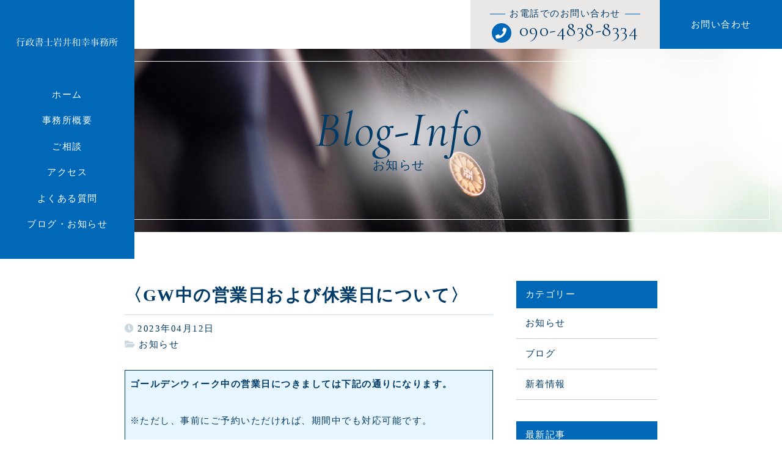

--- FILE ---
content_type: text/html; charset=UTF-8
request_url: https://i-gyoseisyoshi.com/2023/04/12/%E3%80%88gw%E4%B8%AD%E3%81%AE%E5%96%B6%E6%A5%AD%E6%97%A5%E3%81%AB%E3%81%A4%E3%81%84%E3%81%A6%E3%80%89-3/
body_size: 11614
content:
<!DOCTYPE html>
<html lang="ja"> 
    <head prefix="og: http://ogp.me/ns# fb: http://ogp.me/ns/fb# article: http://ogp.me/ns/artcle#">     <meta charset="UTF-8">
    <meta http-equiv="X-UA-Compatible" content="IE=edge">

          <meta name="viewport" content="width=device-width,initial-scale=1,user-scalable=no,viewport-fit=cover">
      <meta name="format-detection" content="telephone=no,address=no,email=no">
    
    <title>〈GW中の営業日および休業日について〉 | 群馬県伊勢崎市の行政書士岩井和幸事務所 | 2023年4月12日 事務所からのお知らせです。 | 群馬県伊勢崎市の行政書士岩井和幸事務所</title>

        <meta name="msapplication-TileColor" content="#0068b7">
    <meta name="theme-color" content="#ffffff">

    
		<!-- All in One SEO 4.9.2 - aioseo.com -->
	<meta name="description" content=" " />
	<meta name="robots" content="max-image-preview:large" />
	<meta name="author" content="iwaigyosei"/>
	<meta name="google-site-verification" content="ZjJtZiF4x0ddE8RZVLLbFkl4r1UEYxzWllZoqRmHv_g" />
	<meta name="keywords" content="お知らせ,ゴールデンウィーク,休み,休業日,営業日,日程" />
	<link rel="canonical" href="https://i-gyoseisyoshi.com/2023/04/12/%e3%80%88gw%e4%b8%ad%e3%81%ae%e5%96%b6%e6%a5%ad%e6%97%a5%e3%81%ab%e3%81%a4%e3%81%84%e3%81%a6%e3%80%89-3/" />
	<meta name="generator" content="All in One SEO (AIOSEO) 4.9.2" />
		<meta property="og:locale" content="ja_JP" />
		<meta property="og:site_name" content="群馬県伊勢崎市の行政書士岩井和幸事務所 |" />
		<meta property="og:type" content="article" />
		<meta property="og:title" content="〈GW中の営業日および休業日について〉 | 群馬県伊勢崎市の行政書士岩井和幸事務所 | 2023年4月12日 事務所からのお知らせです。" />
		<meta property="og:description" content=" " />
		<meta property="og:url" content="https://i-gyoseisyoshi.com/2023/04/12/%e3%80%88gw%e4%b8%ad%e3%81%ae%e5%96%b6%e6%a5%ad%e6%97%a5%e3%81%ab%e3%81%a4%e3%81%84%e3%81%a6%e3%80%89-3/" />
		<meta property="article:published_time" content="2023-04-11T23:50:52+00:00" />
		<meta property="article:modified_time" content="2023-05-21T12:30:00+00:00" />
		<meta name="twitter:card" content="summary" />
		<meta name="twitter:title" content="〈GW中の営業日および休業日について〉 | 群馬県伊勢崎市の行政書士岩井和幸事務所 | 2023年4月12日 事務所からのお知らせです。" />
		<meta name="twitter:description" content=" " />
		<script type="application/ld+json" class="aioseo-schema">
			{"@context":"https:\/\/schema.org","@graph":[{"@type":"Article","@id":"https:\/\/i-gyoseisyoshi.com\/2023\/04\/12\/%e3%80%88gw%e4%b8%ad%e3%81%ae%e5%96%b6%e6%a5%ad%e6%97%a5%e3%81%ab%e3%81%a4%e3%81%84%e3%81%a6%e3%80%89-3\/#article","name":"\u3008GW\u4e2d\u306e\u55b6\u696d\u65e5\u304a\u3088\u3073\u4f11\u696d\u65e5\u306b\u3064\u3044\u3066\u3009 | \u7fa4\u99ac\u770c\u4f0a\u52e2\u5d0e\u5e02\u306e\u884c\u653f\u66f8\u58eb\u5ca9\u4e95\u548c\u5e78\u4e8b\u52d9\u6240 | 2023\u5e744\u670812\u65e5 \u4e8b\u52d9\u6240\u304b\u3089\u306e\u304a\u77e5\u3089\u305b\u3067\u3059\u3002","headline":"\u3008GW\u4e2d\u306e\u55b6\u696d\u65e5\u304a\u3088\u3073\u4f11\u696d\u65e5\u306b\u3064\u3044\u3066\u3009","author":{"@id":"https:\/\/i-gyoseisyoshi.com\/author\/iwaigyosei\/#author"},"publisher":{"@id":"https:\/\/i-gyoseisyoshi.com\/#organization"},"datePublished":"2023-04-12T08:50:52+09:00","dateModified":"2023-05-21T21:30:00+09:00","inLanguage":"ja","mainEntityOfPage":{"@id":"https:\/\/i-gyoseisyoshi.com\/2023\/04\/12\/%e3%80%88gw%e4%b8%ad%e3%81%ae%e5%96%b6%e6%a5%ad%e6%97%a5%e3%81%ab%e3%81%a4%e3%81%84%e3%81%a6%e3%80%89-3\/#webpage"},"isPartOf":{"@id":"https:\/\/i-gyoseisyoshi.com\/2023\/04\/12\/%e3%80%88gw%e4%b8%ad%e3%81%ae%e5%96%b6%e6%a5%ad%e6%97%a5%e3%81%ab%e3%81%a4%e3%81%84%e3%81%a6%e3%80%89-3\/#webpage"},"articleSection":"\u304a\u77e5\u3089\u305b, \u304a\u77e5\u3089\u305b, \u30b4\u30fc\u30eb\u30c7\u30f3\u30a6\u30a3\u30fc\u30af, \u4f11\u307f, \u4f11\u696d\u65e5, \u55b6\u696d\u65e5, \u65e5\u7a0b"},{"@type":"BreadcrumbList","@id":"https:\/\/i-gyoseisyoshi.com\/2023\/04\/12\/%e3%80%88gw%e4%b8%ad%e3%81%ae%e5%96%b6%e6%a5%ad%e6%97%a5%e3%81%ab%e3%81%a4%e3%81%84%e3%81%a6%e3%80%89-3\/#breadcrumblist","itemListElement":[{"@type":"ListItem","@id":"https:\/\/i-gyoseisyoshi.com#listItem","position":1,"name":"\u30db\u30fc\u30e0","item":"https:\/\/i-gyoseisyoshi.com","nextItem":{"@type":"ListItem","@id":"https:\/\/i-gyoseisyoshi.com\/blog-info\/#listItem","name":"\u304a\u77e5\u3089\u305b"}},{"@type":"ListItem","@id":"https:\/\/i-gyoseisyoshi.com\/blog-info\/#listItem","position":2,"name":"\u304a\u77e5\u3089\u305b","item":"https:\/\/i-gyoseisyoshi.com\/blog-info\/","nextItem":{"@type":"ListItem","@id":"https:\/\/i-gyoseisyoshi.com\/2023\/04\/12\/%e3%80%88gw%e4%b8%ad%e3%81%ae%e5%96%b6%e6%a5%ad%e6%97%a5%e3%81%ab%e3%81%a4%e3%81%84%e3%81%a6%e3%80%89-3\/#listItem","name":"\u3008GW\u4e2d\u306e\u55b6\u696d\u65e5\u304a\u3088\u3073\u4f11\u696d\u65e5\u306b\u3064\u3044\u3066\u3009"},"previousItem":{"@type":"ListItem","@id":"https:\/\/i-gyoseisyoshi.com#listItem","name":"\u30db\u30fc\u30e0"}},{"@type":"ListItem","@id":"https:\/\/i-gyoseisyoshi.com\/2023\/04\/12\/%e3%80%88gw%e4%b8%ad%e3%81%ae%e5%96%b6%e6%a5%ad%e6%97%a5%e3%81%ab%e3%81%a4%e3%81%84%e3%81%a6%e3%80%89-3\/#listItem","position":3,"name":"\u3008GW\u4e2d\u306e\u55b6\u696d\u65e5\u304a\u3088\u3073\u4f11\u696d\u65e5\u306b\u3064\u3044\u3066\u3009","previousItem":{"@type":"ListItem","@id":"https:\/\/i-gyoseisyoshi.com\/blog-info\/#listItem","name":"\u304a\u77e5\u3089\u305b"}}]},{"@type":"Organization","@id":"https:\/\/i-gyoseisyoshi.com\/#organization","name":"\u884c\u653f\u66f8\u58eb\u5ca9\u4e95\u548c\u5e78\u4e8b\u52d9\u6240","url":"https:\/\/i-gyoseisyoshi.com\/","telephone":"+819048388334"},{"@type":"Person","@id":"https:\/\/i-gyoseisyoshi.com\/author\/iwaigyosei\/#author","url":"https:\/\/i-gyoseisyoshi.com\/author\/iwaigyosei\/","name":"iwaigyosei","image":{"@type":"ImageObject","@id":"https:\/\/i-gyoseisyoshi.com\/2023\/04\/12\/%e3%80%88gw%e4%b8%ad%e3%81%ae%e5%96%b6%e6%a5%ad%e6%97%a5%e3%81%ab%e3%81%a4%e3%81%84%e3%81%a6%e3%80%89-3\/#authorImage","url":"https:\/\/secure.gravatar.com\/avatar\/3857abacd6e7a80314096fa3ea6dd9ed2b69b61446408564d7b03ca672846a5e?s=96&d=mm&r=g","width":96,"height":96,"caption":"iwaigyosei"}},{"@type":"WebPage","@id":"https:\/\/i-gyoseisyoshi.com\/2023\/04\/12\/%e3%80%88gw%e4%b8%ad%e3%81%ae%e5%96%b6%e6%a5%ad%e6%97%a5%e3%81%ab%e3%81%a4%e3%81%84%e3%81%a6%e3%80%89-3\/#webpage","url":"https:\/\/i-gyoseisyoshi.com\/2023\/04\/12\/%e3%80%88gw%e4%b8%ad%e3%81%ae%e5%96%b6%e6%a5%ad%e6%97%a5%e3%81%ab%e3%81%a4%e3%81%84%e3%81%a6%e3%80%89-3\/","name":"\u3008GW\u4e2d\u306e\u55b6\u696d\u65e5\u304a\u3088\u3073\u4f11\u696d\u65e5\u306b\u3064\u3044\u3066\u3009 | \u7fa4\u99ac\u770c\u4f0a\u52e2\u5d0e\u5e02\u306e\u884c\u653f\u66f8\u58eb\u5ca9\u4e95\u548c\u5e78\u4e8b\u52d9\u6240 | 2023\u5e744\u670812\u65e5 \u4e8b\u52d9\u6240\u304b\u3089\u306e\u304a\u77e5\u3089\u305b\u3067\u3059\u3002","inLanguage":"ja","isPartOf":{"@id":"https:\/\/i-gyoseisyoshi.com\/#website"},"breadcrumb":{"@id":"https:\/\/i-gyoseisyoshi.com\/2023\/04\/12\/%e3%80%88gw%e4%b8%ad%e3%81%ae%e5%96%b6%e6%a5%ad%e6%97%a5%e3%81%ab%e3%81%a4%e3%81%84%e3%81%a6%e3%80%89-3\/#breadcrumblist"},"author":{"@id":"https:\/\/i-gyoseisyoshi.com\/author\/iwaigyosei\/#author"},"creator":{"@id":"https:\/\/i-gyoseisyoshi.com\/author\/iwaigyosei\/#author"},"datePublished":"2023-04-12T08:50:52+09:00","dateModified":"2023-05-21T21:30:00+09:00"},{"@type":"WebSite","@id":"https:\/\/i-gyoseisyoshi.com\/#website","url":"https:\/\/i-gyoseisyoshi.com\/","name":"\u884c\u653f\u66f8\u58eb\u5ca9\u4e95\u548c\u5e78\u4e8b\u52d9\u6240","inLanguage":"ja","publisher":{"@id":"https:\/\/i-gyoseisyoshi.com\/#organization"}}]}
		</script>
		<!-- All in One SEO -->

<link rel='dns-prefetch' href='//webfonts.xserver.jp' />
<link rel='dns-prefetch' href='//stats.wp.com' />
<link rel='preconnect' href='//c0.wp.com' />
<link rel="alternate" title="oEmbed (JSON)" type="application/json+oembed" href="https://i-gyoseisyoshi.com/wp-json/oembed/1.0/embed?url=https%3A%2F%2Fi-gyoseisyoshi.com%2F2023%2F04%2F12%2F%25e3%2580%2588gw%25e4%25b8%25ad%25e3%2581%25ae%25e5%2596%25b6%25e6%25a5%25ad%25e6%2597%25a5%25e3%2581%25ab%25e3%2581%25a4%25e3%2581%2584%25e3%2581%25a6%25e3%2580%2589-3%2F" />
<link rel="alternate" title="oEmbed (XML)" type="text/xml+oembed" href="https://i-gyoseisyoshi.com/wp-json/oembed/1.0/embed?url=https%3A%2F%2Fi-gyoseisyoshi.com%2F2023%2F04%2F12%2F%25e3%2580%2588gw%25e4%25b8%25ad%25e3%2581%25ae%25e5%2596%25b6%25e6%25a5%25ad%25e6%2597%25a5%25e3%2581%25ab%25e3%2581%25a4%25e3%2581%2584%25e3%2581%25a6%25e3%2580%2589-3%2F&#038;format=xml" />
		<!-- This site uses the Google Analytics by MonsterInsights plugin v9.11.1 - Using Analytics tracking - https://www.monsterinsights.com/ -->
		<!-- Note: MonsterInsights is not currently configured on this site. The site owner needs to authenticate with Google Analytics in the MonsterInsights settings panel. -->
					<!-- No tracking code set -->
				<!-- / Google Analytics by MonsterInsights -->
		<style id='wp-img-auto-sizes-contain-inline-css' type='text/css'>
img:is([sizes=auto i],[sizes^="auto," i]){contain-intrinsic-size:3000px 1500px}
/*# sourceURL=wp-img-auto-sizes-contain-inline-css */
</style>
<link rel='stylesheet'  href='https://c0.wp.com/p/jetpack/15.3.1/modules/related-posts/related-posts.css' media='all'>
<style id='wp-block-library-inline-css' type='text/css'>
:root{--wp-block-synced-color:#7a00df;--wp-block-synced-color--rgb:122,0,223;--wp-bound-block-color:var(--wp-block-synced-color);--wp-editor-canvas-background:#ddd;--wp-admin-theme-color:#007cba;--wp-admin-theme-color--rgb:0,124,186;--wp-admin-theme-color-darker-10:#006ba1;--wp-admin-theme-color-darker-10--rgb:0,107,160.5;--wp-admin-theme-color-darker-20:#005a87;--wp-admin-theme-color-darker-20--rgb:0,90,135;--wp-admin-border-width-focus:2px}@media (min-resolution:192dpi){:root{--wp-admin-border-width-focus:1.5px}}.wp-element-button{cursor:pointer}:root .has-very-light-gray-background-color{background-color:#eee}:root .has-very-dark-gray-background-color{background-color:#313131}:root .has-very-light-gray-color{color:#eee}:root .has-very-dark-gray-color{color:#313131}:root .has-vivid-green-cyan-to-vivid-cyan-blue-gradient-background{background:linear-gradient(135deg,#00d084,#0693e3)}:root .has-purple-crush-gradient-background{background:linear-gradient(135deg,#34e2e4,#4721fb 50%,#ab1dfe)}:root .has-hazy-dawn-gradient-background{background:linear-gradient(135deg,#faaca8,#dad0ec)}:root .has-subdued-olive-gradient-background{background:linear-gradient(135deg,#fafae1,#67a671)}:root .has-atomic-cream-gradient-background{background:linear-gradient(135deg,#fdd79a,#004a59)}:root .has-nightshade-gradient-background{background:linear-gradient(135deg,#330968,#31cdcf)}:root .has-midnight-gradient-background{background:linear-gradient(135deg,#020381,#2874fc)}:root{--wp--preset--font-size--normal:16px;--wp--preset--font-size--huge:42px}.has-regular-font-size{font-size:1em}.has-larger-font-size{font-size:2.625em}.has-normal-font-size{font-size:var(--wp--preset--font-size--normal)}.has-huge-font-size{font-size:var(--wp--preset--font-size--huge)}.has-text-align-center{text-align:center}.has-text-align-left{text-align:left}.has-text-align-right{text-align:right}.has-fit-text{white-space:nowrap!important}#end-resizable-editor-section{display:none}.aligncenter{clear:both}.items-justified-left{justify-content:flex-start}.items-justified-center{justify-content:center}.items-justified-right{justify-content:flex-end}.items-justified-space-between{justify-content:space-between}.screen-reader-text{border:0;clip-path:inset(50%);height:1px;margin:-1px;overflow:hidden;padding:0;position:absolute;width:1px;word-wrap:normal!important}.screen-reader-text:focus{background-color:#ddd;clip-path:none;color:#444;display:block;font-size:1em;height:auto;left:5px;line-height:normal;padding:15px 23px 14px;text-decoration:none;top:5px;width:auto;z-index:100000}html :where(.has-border-color){border-style:solid}html :where([style*=border-top-color]){border-top-style:solid}html :where([style*=border-right-color]){border-right-style:solid}html :where([style*=border-bottom-color]){border-bottom-style:solid}html :where([style*=border-left-color]){border-left-style:solid}html :where([style*=border-width]){border-style:solid}html :where([style*=border-top-width]){border-top-style:solid}html :where([style*=border-right-width]){border-right-style:solid}html :where([style*=border-bottom-width]){border-bottom-style:solid}html :where([style*=border-left-width]){border-left-style:solid}html :where(img[class*=wp-image-]){height:auto;max-width:100%}:where(figure){margin:0 0 1em}html :where(.is-position-sticky){--wp-admin--admin-bar--position-offset:var(--wp-admin--admin-bar--height,0px)}@media screen and (max-width:600px){html :where(.is-position-sticky){--wp-admin--admin-bar--position-offset:0px}}

/*# sourceURL=wp-block-library-inline-css */
</style><style id='global-styles-inline-css' type='text/css'>
:root{--wp--preset--aspect-ratio--square: 1;--wp--preset--aspect-ratio--4-3: 4/3;--wp--preset--aspect-ratio--3-4: 3/4;--wp--preset--aspect-ratio--3-2: 3/2;--wp--preset--aspect-ratio--2-3: 2/3;--wp--preset--aspect-ratio--16-9: 16/9;--wp--preset--aspect-ratio--9-16: 9/16;--wp--preset--color--black: #000000;--wp--preset--color--cyan-bluish-gray: #abb8c3;--wp--preset--color--white: #ffffff;--wp--preset--color--pale-pink: #f78da7;--wp--preset--color--vivid-red: #cf2e2e;--wp--preset--color--luminous-vivid-orange: #ff6900;--wp--preset--color--luminous-vivid-amber: #fcb900;--wp--preset--color--light-green-cyan: #7bdcb5;--wp--preset--color--vivid-green-cyan: #00d084;--wp--preset--color--pale-cyan-blue: #8ed1fc;--wp--preset--color--vivid-cyan-blue: #0693e3;--wp--preset--color--vivid-purple: #9b51e0;--wp--preset--gradient--vivid-cyan-blue-to-vivid-purple: linear-gradient(135deg,rgb(6,147,227) 0%,rgb(155,81,224) 100%);--wp--preset--gradient--light-green-cyan-to-vivid-green-cyan: linear-gradient(135deg,rgb(122,220,180) 0%,rgb(0,208,130) 100%);--wp--preset--gradient--luminous-vivid-amber-to-luminous-vivid-orange: linear-gradient(135deg,rgb(252,185,0) 0%,rgb(255,105,0) 100%);--wp--preset--gradient--luminous-vivid-orange-to-vivid-red: linear-gradient(135deg,rgb(255,105,0) 0%,rgb(207,46,46) 100%);--wp--preset--gradient--very-light-gray-to-cyan-bluish-gray: linear-gradient(135deg,rgb(238,238,238) 0%,rgb(169,184,195) 100%);--wp--preset--gradient--cool-to-warm-spectrum: linear-gradient(135deg,rgb(74,234,220) 0%,rgb(151,120,209) 20%,rgb(207,42,186) 40%,rgb(238,44,130) 60%,rgb(251,105,98) 80%,rgb(254,248,76) 100%);--wp--preset--gradient--blush-light-purple: linear-gradient(135deg,rgb(255,206,236) 0%,rgb(152,150,240) 100%);--wp--preset--gradient--blush-bordeaux: linear-gradient(135deg,rgb(254,205,165) 0%,rgb(254,45,45) 50%,rgb(107,0,62) 100%);--wp--preset--gradient--luminous-dusk: linear-gradient(135deg,rgb(255,203,112) 0%,rgb(199,81,192) 50%,rgb(65,88,208) 100%);--wp--preset--gradient--pale-ocean: linear-gradient(135deg,rgb(255,245,203) 0%,rgb(182,227,212) 50%,rgb(51,167,181) 100%);--wp--preset--gradient--electric-grass: linear-gradient(135deg,rgb(202,248,128) 0%,rgb(113,206,126) 100%);--wp--preset--gradient--midnight: linear-gradient(135deg,rgb(2,3,129) 0%,rgb(40,116,252) 100%);--wp--preset--font-size--small: 13px;--wp--preset--font-size--medium: 20px;--wp--preset--font-size--large: 36px;--wp--preset--font-size--x-large: 42px;--wp--preset--spacing--20: 0.44rem;--wp--preset--spacing--30: 0.67rem;--wp--preset--spacing--40: 1rem;--wp--preset--spacing--50: 1.5rem;--wp--preset--spacing--60: 2.25rem;--wp--preset--spacing--70: 3.38rem;--wp--preset--spacing--80: 5.06rem;--wp--preset--shadow--natural: 6px 6px 9px rgba(0, 0, 0, 0.2);--wp--preset--shadow--deep: 12px 12px 50px rgba(0, 0, 0, 0.4);--wp--preset--shadow--sharp: 6px 6px 0px rgba(0, 0, 0, 0.2);--wp--preset--shadow--outlined: 6px 6px 0px -3px rgb(255, 255, 255), 6px 6px rgb(0, 0, 0);--wp--preset--shadow--crisp: 6px 6px 0px rgb(0, 0, 0);}:where(.is-layout-flex){gap: 0.5em;}:where(.is-layout-grid){gap: 0.5em;}body .is-layout-flex{display: flex;}.is-layout-flex{flex-wrap: wrap;align-items: center;}.is-layout-flex > :is(*, div){margin: 0;}body .is-layout-grid{display: grid;}.is-layout-grid > :is(*, div){margin: 0;}:where(.wp-block-columns.is-layout-flex){gap: 2em;}:where(.wp-block-columns.is-layout-grid){gap: 2em;}:where(.wp-block-post-template.is-layout-flex){gap: 1.25em;}:where(.wp-block-post-template.is-layout-grid){gap: 1.25em;}.has-black-color{color: var(--wp--preset--color--black) !important;}.has-cyan-bluish-gray-color{color: var(--wp--preset--color--cyan-bluish-gray) !important;}.has-white-color{color: var(--wp--preset--color--white) !important;}.has-pale-pink-color{color: var(--wp--preset--color--pale-pink) !important;}.has-vivid-red-color{color: var(--wp--preset--color--vivid-red) !important;}.has-luminous-vivid-orange-color{color: var(--wp--preset--color--luminous-vivid-orange) !important;}.has-luminous-vivid-amber-color{color: var(--wp--preset--color--luminous-vivid-amber) !important;}.has-light-green-cyan-color{color: var(--wp--preset--color--light-green-cyan) !important;}.has-vivid-green-cyan-color{color: var(--wp--preset--color--vivid-green-cyan) !important;}.has-pale-cyan-blue-color{color: var(--wp--preset--color--pale-cyan-blue) !important;}.has-vivid-cyan-blue-color{color: var(--wp--preset--color--vivid-cyan-blue) !important;}.has-vivid-purple-color{color: var(--wp--preset--color--vivid-purple) !important;}.has-black-background-color{background-color: var(--wp--preset--color--black) !important;}.has-cyan-bluish-gray-background-color{background-color: var(--wp--preset--color--cyan-bluish-gray) !important;}.has-white-background-color{background-color: var(--wp--preset--color--white) !important;}.has-pale-pink-background-color{background-color: var(--wp--preset--color--pale-pink) !important;}.has-vivid-red-background-color{background-color: var(--wp--preset--color--vivid-red) !important;}.has-luminous-vivid-orange-background-color{background-color: var(--wp--preset--color--luminous-vivid-orange) !important;}.has-luminous-vivid-amber-background-color{background-color: var(--wp--preset--color--luminous-vivid-amber) !important;}.has-light-green-cyan-background-color{background-color: var(--wp--preset--color--light-green-cyan) !important;}.has-vivid-green-cyan-background-color{background-color: var(--wp--preset--color--vivid-green-cyan) !important;}.has-pale-cyan-blue-background-color{background-color: var(--wp--preset--color--pale-cyan-blue) !important;}.has-vivid-cyan-blue-background-color{background-color: var(--wp--preset--color--vivid-cyan-blue) !important;}.has-vivid-purple-background-color{background-color: var(--wp--preset--color--vivid-purple) !important;}.has-black-border-color{border-color: var(--wp--preset--color--black) !important;}.has-cyan-bluish-gray-border-color{border-color: var(--wp--preset--color--cyan-bluish-gray) !important;}.has-white-border-color{border-color: var(--wp--preset--color--white) !important;}.has-pale-pink-border-color{border-color: var(--wp--preset--color--pale-pink) !important;}.has-vivid-red-border-color{border-color: var(--wp--preset--color--vivid-red) !important;}.has-luminous-vivid-orange-border-color{border-color: var(--wp--preset--color--luminous-vivid-orange) !important;}.has-luminous-vivid-amber-border-color{border-color: var(--wp--preset--color--luminous-vivid-amber) !important;}.has-light-green-cyan-border-color{border-color: var(--wp--preset--color--light-green-cyan) !important;}.has-vivid-green-cyan-border-color{border-color: var(--wp--preset--color--vivid-green-cyan) !important;}.has-pale-cyan-blue-border-color{border-color: var(--wp--preset--color--pale-cyan-blue) !important;}.has-vivid-cyan-blue-border-color{border-color: var(--wp--preset--color--vivid-cyan-blue) !important;}.has-vivid-purple-border-color{border-color: var(--wp--preset--color--vivid-purple) !important;}.has-vivid-cyan-blue-to-vivid-purple-gradient-background{background: var(--wp--preset--gradient--vivid-cyan-blue-to-vivid-purple) !important;}.has-light-green-cyan-to-vivid-green-cyan-gradient-background{background: var(--wp--preset--gradient--light-green-cyan-to-vivid-green-cyan) !important;}.has-luminous-vivid-amber-to-luminous-vivid-orange-gradient-background{background: var(--wp--preset--gradient--luminous-vivid-amber-to-luminous-vivid-orange) !important;}.has-luminous-vivid-orange-to-vivid-red-gradient-background{background: var(--wp--preset--gradient--luminous-vivid-orange-to-vivid-red) !important;}.has-very-light-gray-to-cyan-bluish-gray-gradient-background{background: var(--wp--preset--gradient--very-light-gray-to-cyan-bluish-gray) !important;}.has-cool-to-warm-spectrum-gradient-background{background: var(--wp--preset--gradient--cool-to-warm-spectrum) !important;}.has-blush-light-purple-gradient-background{background: var(--wp--preset--gradient--blush-light-purple) !important;}.has-blush-bordeaux-gradient-background{background: var(--wp--preset--gradient--blush-bordeaux) !important;}.has-luminous-dusk-gradient-background{background: var(--wp--preset--gradient--luminous-dusk) !important;}.has-pale-ocean-gradient-background{background: var(--wp--preset--gradient--pale-ocean) !important;}.has-electric-grass-gradient-background{background: var(--wp--preset--gradient--electric-grass) !important;}.has-midnight-gradient-background{background: var(--wp--preset--gradient--midnight) !important;}.has-small-font-size{font-size: var(--wp--preset--font-size--small) !important;}.has-medium-font-size{font-size: var(--wp--preset--font-size--medium) !important;}.has-large-font-size{font-size: var(--wp--preset--font-size--large) !important;}.has-x-large-font-size{font-size: var(--wp--preset--font-size--x-large) !important;}
/*# sourceURL=global-styles-inline-css */
</style>

<style id='classic-theme-styles-inline-css' type='text/css'>
/*! This file is auto-generated */
.wp-block-button__link{color:#fff;background-color:#32373c;border-radius:9999px;box-shadow:none;text-decoration:none;padding:calc(.667em + 2px) calc(1.333em + 2px);font-size:1.125em}.wp-block-file__button{background:#32373c;color:#fff;text-decoration:none}
/*# sourceURL=/wp-includes/css/classic-themes.min.css */
</style>
<link rel='stylesheet'  href='https://i-gyoseisyoshi.com/wp-content/plugins/wp-pagenavi/pagenavi-css.css?ver=2.70' media='all'>
<link rel='stylesheet'  href='https://c0.wp.com/c/6.9/wp-includes/blocks/table/style.min.css' media='all'>
<link rel='stylesheet'  href='https://c0.wp.com/c/6.9/wp-includes/blocks/table/theme.min.css' media='all'>
<link rel='stylesheet'  href='https://c0.wp.com/c/6.9/wp-includes/blocks/paragraph/style.min.css' media='all'>
<script type="text/javascript" id="jetpack_related-posts-js-extra">
/* <![CDATA[ */
var related_posts_js_options = {"post_heading":"h4"};
//# sourceURL=jetpack_related-posts-js-extra
/* ]]> */
</script>
<script type="text/javascript" src="https://c0.wp.com/p/jetpack/15.3.1/_inc/build/related-posts/related-posts.min.js" id="jetpack_related-posts-js"></script>
<script type="text/javascript" src="https://c0.wp.com/c/6.9/wp-includes/js/jquery/jquery.min.js" id="jquery-core-js"></script>
<script type="text/javascript" src="https://c0.wp.com/c/6.9/wp-includes/js/jquery/jquery-migrate.min.js" id="jquery-migrate-js"></script>
<script type="text/javascript" src="//webfonts.xserver.jp/js/xserverv3.js?fadein=0&amp;ver=2.0.9" id="typesquare_std-js"></script>
<link rel="https://api.w.org/" href="https://i-gyoseisyoshi.com/wp-json/" /><link rel="alternate" title="JSON" type="application/json" href="https://i-gyoseisyoshi.com/wp-json/wp/v2/posts/3292" />	<style>img#wpstats{display:none}</style>
		
    <!-- favicon -->
    <link rel="icon" type="image/x-icon" href="https://i-gyoseisyoshi.com/wp-content/themes/sg080/img/favicon.ico">
    <link rel="apple-touch-icon" sizes="180x180" href="https://i-gyoseisyoshi.com/wp-content/themes/sg080/img/apple-touch-icon.png">
    <!-- /favicon -->

    <!-- css -->
    <link rel="stylesheet" href="//use.fontawesome.com/releases/v5.6.1/css/all.css">
    <link rel="stylesheet" href="https://i-gyoseisyoshi.com/wp-content/themes/sg080/css/reset_min.css">
    <link rel="stylesheet" href="https://i-gyoseisyoshi.com/wp-content/themes/sg080/css/modaal.min.css">
    <link rel="stylesheet" href="https://i-gyoseisyoshi.com/wp-content/themes/sg080/css/slick.css">
    <link rel="stylesheet" href="https://i-gyoseisyoshi.com/wp-content/themes/sg080/css/layout.css?ver=20190625">
    <link rel="stylesheet" href="https://i-gyoseisyoshi.com/wp-content/themes/sg080/css/gutenberg.css">
    <!-- /css -->


    <link rel="dns-prefetch" href="//fonts.googleapis.com">
<!-- Google tag (gtag.js) -->
<script async src="https://www.googletagmanager.com/gtag/js?id=G-NL27QHFC4S"></script>
<script>
  window.dataLayer = window.dataLayer || [];
  function gtag(){dataLayer.push(arguments);}
  gtag('js', new Date());

  gtag('config', 'G-NL27QHFC4S');
  gtag('config', 'UA-163096557-2');
</script>
  <body>

    <div id="js-loader" class="loader"></div><!-- /loader -->

    <!-- Start Pjax -->
    <div id="js-pjax-wrapper" class="l-wrapper">
      <div class="js-pjax-container">

        <header id="js-header" class="global-header">
          <div class="global-header__inner">

            <div class="global-header__block">

                                <p class="h-logo">
                                    <a href="https://i-gyoseisyoshi.com/" class="h-logo__link">
                    <picture class="h-logo__img">
                      <source media="(max-width:767px)" srcset="https://i-gyoseisyoshi.com/wp-content/uploads/2020/04/logo-for-sp-2.png">
                      <img src="https://i-gyoseisyoshi.com/wp-content/uploads/2020/04/logo-for-pc-2.png" alt="群馬県伊勢崎市の行政書士岩井和幸事務所">
                    </picture>
                  </a>
                                  </p>
                            <!-- /h-logo -->

              <nav id="js-gnav" class="gnav">
  <ul id="menu-global-nav" class="gnav__list">
                  <li class="gnav__item"><a class="gnav__link js-hover" title="Home" href="https://i-gyoseisyoshi.com/" >ホーム</a></li>
              <li class="gnav__item"><a class="gnav__link js-hover" title="About" href="https://i-gyoseisyoshi.com/about/" >事務所概要</a></li>
              <li class="gnav__item"><a class="gnav__link js-hover" title="Menu" href="https://i-gyoseisyoshi.com/menu/" >ご相談</a></li>
              <li class="gnav__item"><a class="gnav__link js-hover" title="Access" href="https://i-gyoseisyoshi.com/access/" >アクセス</a></li>
              <li class="gnav__item"><a class="gnav__link js-hover" title="FAQ" href="https://i-gyoseisyoshi.com/faq/" >よくある質問</a></li>
              <li class="gnav__item"><a class="gnav__link js-hover" title="Blog・Information" href="https://i-gyoseisyoshi.com/blog/" >ブログ・お知らせ</a></li>
                            <li class="gnav__item sp"><a class="gnav__link js-hover" title="Contact" href="https://i-gyoseisyoshi.com/contact/" >お問い合わせ</a></li>
            </ul>
</nav>              <!-- /gnav -->

            </div><!-- /global-header__block -->

            <ul class="h-contact">

                                                                      <li class="h-contact__item">
                      <a href="tel:090-4838-8334" class="h-contact__tel">
                        <span class="h-contact__tel-ttl">お電話でのお問い合わせ</span>
                        <span class="h-contact__tel-num">090-4838-8334</span>
                      </a>
                    </li><!-- /h-contact__item : tel -->
                                                


                                                                    <li class="h-contact__item">
                      <a href="https://i-gyoseisyoshi.com/contact/" class="h-contact__mail no-barba" >お問い合わせ</a>
                    </li><!-- /h-contact__item : mail -->
                  
                              
            </ul><!-- /h-contact -->

            <button id="js-burger-toggle" class="burger-icon" type="button">
              <span class="burger-icon__line"></span>
              <span class="burger-icon__line"></span>
              <span class="burger-icon__line"></span>
            </button><!-- /burger-icon -->

          </div><!-- /global-header__inner -->
        </header><!-- /global-header -->

<div class="contents sub blog">

    <header class="sub-headline" style="background-image:url(https://i-gyoseisyoshi.com/wp-content/uploads/2020/04/mv_blog_01.jpg)">

              <p class="sub-headline__ttl sub-headline__ttl--capitalize" data-ttl="blog-info">お知らせ</p>
    
  </header><!-- /sub-headline -->


  <div class="sub-wrapper blog-wrapper">
    <main class="blog-contents">

              
          <article class="post">

            <h1 class="post-title">〈GW中の営業日および休業日について〉</h1>

			<p class="post-meta__item"><time class="post-meta__date" datetime="2023-04-12">2023年04月12日</time></p>
			<div class="post-meta font-gothic">
				<p class="post-categories"></p><span class="post-meta__item"><a href="https://i-gyoseisyoshi.com/blog-info/" rel="category tag">お知らせ</a></span>
			</div>

            <div class="post-content font-gothic">
              <div class="post-intro">
                                  <div class="singleContent contentText isGutenberg ">

<figure class="wp-block-table"><table class="has-background" style="background-color:#e7f5fe"><tbody><tr><td><strong>ゴールデンウィーク中の営業日につきましては下記の通りになります。</strong><br><br>※ただし、事前にご予約いただければ、期間中でも対応可能です。<br><br>こちらの問い合わせフォームからもご予約可能です→<a href="https://i-gyoseisyoshi.com/contact/" target="_blank" rel="noopener" title="">問い合わせフォーム</a><br><strong><br></strong><mark style="background-color:rgba(0, 0, 0, 0)" class="has-inline-color has-vivid-red-color">４月29日（土）</mark>　<strong><mark style="background-color:rgba(0, 0, 0, 0)" class="has-inline-color has-vivid-red-color">定休日</mark></strong><br><br><mark style="background-color:rgba(0, 0, 0, 0)" class="has-inline-color has-vivid-red-color">４月30日（日）</mark>　<strong><mark style="background-color:rgba(0, 0, 0, 0)" class="has-inline-color has-vivid-red-color">定休日</mark></strong><br><br><mark style="background-color:rgba(0, 0, 0, 0)" class="has-inline-color has-black-color">５月１日（月）　</mark><strong>通常営業</strong><br><br><mark style="background-color:rgba(0, 0, 0, 0)" class="has-inline-color has-black-color">５月２日（火）</mark>　<strong>通常営業</strong><br><br><mark style="background-color:rgba(0, 0, 0, 0)" class="has-inline-color has-vivid-red-color">５月３日（水）</mark>　<strong><mark style="background-color:rgba(0, 0, 0, 0)" class="has-inline-color has-vivid-red-color">定休日</mark></strong><br><br><mark style="background-color:rgba(0, 0, 0, 0)" class="has-inline-color has-vivid-red-color">５月４日（木）</mark>　<strong><mark style="background-color:rgba(0, 0, 0, 0)" class="has-inline-color has-vivid-red-color">定休日</mark></strong><br><br><mark style="background-color:rgba(0, 0, 0, 0)" class="has-inline-color has-vivid-red-color">５月５日（金）</mark>　<strong><mark style="background-color:rgba(0, 0, 0, 0)" class="has-inline-color has-vivid-red-color">定休日</mark></strong><br><br><mark style="background-color:rgba(0, 0, 0, 0)" class="has-inline-color has-vivid-cyan-blue-color">５月６日（土）</mark>　<mark style="background-color:rgba(0, 0, 0, 0)" class="has-inline-color has-vivid-red-color"><strong>定休日</strong></mark><br><br><mark style="background-color:rgba(0, 0, 0, 0)" class="has-inline-color has-vivid-red-color">５月７日（日）</mark>　<strong><mark style="background-color:rgba(0, 0, 0, 0)" class="has-inline-color has-vivid-red-color">定休日</mark></strong><br><br>５月８日（月）以降はカレンダー通りの平日通常営業となります。<br><br>よろしくお願い致します。</td></tr></tbody></table></figure>



<!-- Global site tag (gtag.js) - Google Analytics -->
<script async="" src="https://www.googletagmanager.com/gtag/js?id=G-30TH9JLDPY"></script>
<script>
  window.dataLayer = window.dataLayer || [];
  function gtag(){dataLayer.push(arguments);}
  gtag('js', new Date());

  gtag('config', 'G-30TH9JLDPY');
</script>



<p>　</p>



<p>　</p>

<div id='jp-relatedposts' class='jp-relatedposts' >
	<h3 class="jp-relatedposts-headline"><em>関連</em></h3>
</div></div>
              </div>
              



            </div><!-- /post-content -->

            
<nav class="single-pagination" role="navigation">
	<ul class="single-pagination__list">

					<li class="single-pagination__item"><a href="https://i-gyoseisyoshi.com/2023/03/20/%ef%bc%9c%e7%b5%90%e6%9e%9c%e5%a0%b1%e5%91%8a%ef%bc%9e%e5%89%8d%e6%a9%8b%e5%b8%82%e7%9c%81%e3%82%a8%e3%83%8d%e5%ae%b6%e9%9b%bb%e8%b2%b7%e6%8f%9b%e3%81%88%e8%a3%9c%e5%8a%a9%e9%87%91%e3%81%ae%e7%94%b3/" class="btn">戻る</a></li>
		
					<li class="single-pagination__item"><a href="https://i-gyoseisyoshi.com/2023/04/14/%ef%bc%9c%e5%8f%97%e4%bb%98%e4%b8%ad%ef%bc%9e%e7%9b%b8%e7%b6%9a%e3%81%ae%e5%80%8b%e5%88%a5%e7%84%a1%e6%96%99%e7%9b%b8%e8%ab%87%e3%81%ae%e3%81%94%e6%a1%88%e5%86%85/" class="btn">次へ</a></li>
		
	</ul>
</nav><!-- /pagination -->

          </article><!-- /post -->
        
      
    </main><!-- /blog-contents -->

    <aside class="sidebar">

  <div class="side-gadget">
    <h3 class="side-gadget__ttl">カテゴリー</h3>

    <ul class="side-nav">

              <li class="side-nav__item"><a href="https://i-gyoseisyoshi.com/blog-info/" class="side-nav__link">お知らせ</a></li>
              <li class="side-nav__item"><a href="https://i-gyoseisyoshi.com/blog/" class="side-nav__link">ブログ</a></li>
              <li class="side-nav__item"><a href="https://i-gyoseisyoshi.com/news/" class="side-nav__link">新着情報</a></li>
      
    </ul><!-- /side-nav -->

  </div><!-- /side-gadget -->

  <div class="side-gadget">
    <h3 class="side-gadget__ttl">最新記事</h3>

    <ul class="side-nav">

              <li class="side-nav__item"><a href="https://i-gyoseisyoshi.com/2025/12/24/%ef%bc%9c%e3%81%8a%e7%9f%a5%e3%82%89%e3%81%9b%ef%bc%9e%e8%bb%8a%e5%ba%ab%e8%a8%bc%e6%98%8e%e3%81%ae%e6%96%99%e9%87%91%e6%94%b9%e5%ae%9a%e3%81%ae%e3%81%94%e6%a1%88%e5%86%852026%e5%b9%b4%ef%bc%91/" class="side-nav__link"><time class="side-nav__date" datetime="2025-12-24">2025年12月24日</time>＜お知らせ＞車庫証明の料金改定のご案内2026年１月～</a></li>
              <li class="side-nav__item"><a href="https://i-gyoseisyoshi.com/2025/12/10/%e3%80%88%e5%b9%b4%e6%9c%ab%e5%b9%b4%e5%a7%8b%e3%81%ae%e5%96%b6%e6%a5%ad%e6%97%a5%e3%81%8a%e3%82%88%e3%81%b3%e4%bc%91%e6%a5%ad%e6%97%a5%e3%81%ab%e3%81%a4%e3%81%84%e3%81%a6%e3%80%89-4/" class="side-nav__link"><time class="side-nav__date" datetime="2025-12-10">2025年12月10日</time>〈年末年始の営業日および休業日について〉</a></li>
              <li class="side-nav__item"><a href="https://i-gyoseisyoshi.com/2025/09/15/%ef%bc%9c%e3%81%8a%e7%9f%a5%e3%82%89%e3%81%9b%ef%bc%9e%e4%bc%8a%e5%8b%a2%e5%b4%8e%e5%b8%82%e5%9c%a8%e4%bd%8f%e8%80%85%e9%99%90%e5%ae%9a%e3%83%93%e3%82%b6%e3%82%b5%e3%83%9d%e3%83%bc%e3%83%88%e7%89%b9/" class="side-nav__link"><time class="side-nav__date" datetime="2025-09-15">2025年09月15日</time>＜お知らせ＞伊勢崎市在住者限定ビザ取得サポート特別価格のご案内</a></li>
              <li class="side-nav__item"><a href="https://i-gyoseisyoshi.com/2025/08/21/%ef%bc%9c%e3%81%8a%e7%9f%a5%e3%82%89%e3%81%9b%ef%bc%9e%e5%a4%96%e5%9b%bd%e4%ba%ba%e6%9d%90%e5%8f%97%e5%85%a5%e3%82%8c%e7%9b%b8%e8%ab%87%e4%bc%9a/" class="side-nav__link"><time class="side-nav__date" datetime="2025-08-21">2025年08月21日</time>＜お知らせ＞外国人材受入れ相談会</a></li>
              <li class="side-nav__item"><a href="https://i-gyoseisyoshi.com/2025/05/16/%ef%bc%9c%e5%8f%97%e4%bb%98%e4%b8%ad%ef%bc%9e%e5%89%b5%e6%a5%ad%e4%bf%83%e9%80%b2%e3%82%b5%e3%83%9d%e3%83%bc%e3%83%88%e8%a3%9c%e5%8a%a9%e9%87%91%e3%81%ae%e3%81%94%e6%a1%88%e5%86%85/" class="side-nav__link"><time class="side-nav__date" datetime="2025-05-16">2025年05月16日</time>＜受付中＞創業促進サポート補助金のご案内</a></li>
      
    </ul><!-- /side-nav -->

  </div><!-- /side-gadget -->

</aside><!-- /sidebar -->

  </div><!-- /blog-wrapper -->
  <nav class="breadcrumbs font-gothic"><ol class="breadcrumbs__list" itemscope itemtype="http://schema.org/BreadcrumbList"><li class="breadcrumbs__item breadcrumb-top" itemprop="itemListElement" itemscope itemtype="http://schema.org/ListItem"><a href="https://i-gyoseisyoshi.com/" itemprop="item"><span itemprop="name">HOME</span></a><meta itemprop="position" content="1" /></li><li class="breadcrumbs__item" itemprop="itemListElement" itemscope itemtype="http://schema.org/ListItem"><a href="https://i-gyoseisyoshi.com/blog-info/" itemprop="item"><span itemprop="name">お知らせ</span></a><meta itemprop="position" content="2" /></li><li class="breadcrumbs__item" itemprop="itemListElement" itemscope itemtype="http://schema.org/ListItem"><span itemprop="name">〈GW中の営業日および休業日について〉</span><meta itemprop="position" content="3" /></li></ol></nav></div><!-- /contents -->

<footer class="footer">
  <div class="footer__inner">

          <h4 class="f-ttl">相続相談、入管業務（ビザ申請）、官公庁への書類提出（申請代行）、各種書類作成など<br />
さまざまなお悩みに広く対応いたします！<br />
<br />
<font size="4"><br />
    ＜寄稿・監修＞<br />
<a href="https://money-sky.com/sozokuhoki/" target="_blank">・相続時の注意すべきこととは？～相続放棄と限定承認について専門家が解説～【2021年2月】</a><br />
<a href="https://wakearipro.com/co-ownership-transfer-registration/" target="_blank">・共有持分の移転登記にかかる費用や税金！手続きの流れ、注意点も徹底解説【2023年6月】</a></font></h4>
    
    
      <address class="f-address font-gothic">

        
          <dl class="f-address__list">
            <dt class="f-address__txt">行政書士岩井和幸事務所</dt>
            <dd class="f-address__txt">〒372-0006<br />
群馬県伊勢崎市太田町935-3<br />
<a href="mailto:kazu_i2004@yahoo.co.jp">kazu_i2004@yahoo.co.jp</a></dd>
          </dl><!-- /f-address__list -->

        
      </address><!-- /f-address -->

    
                            <dl class="f-tel">

            <dt class="f-tel__ttl"><span class="f-tel__ttl-inner">お電話でのお問い合わせ</span></dt>
            <dd class="f-tel__desc"><a href="tel:090-4838-8334" class="f-tel__link">090-4838-8334</a></dd>

          </dl><!-- /f-tel -->
                  
                        <p><a href="https://i-gyoseisyoshi.com/contact/" class="f-mail no-barba" >メールでのお問い合わせ</a></p><!-- /f-mail -->
            
    	 <br /> 
    &nbsp;&nbsp;&nbsp;&nbsp;&nbsp;<br />   
	  <a><img src="https://i-gyoseisyoshi.com/wp-content/uploads/2022/04/406aiygb.png" alt="" class="wp-image-2519" width="158" height="158"/>
		  <br><figcaption>LINEをご使用の方は上のQRコードを読み取って友だち追加してください</figcaption></a>
	  
     <ul class="footer-sns">
      <li class="footer-sns-item">
        <a href="https://www.instagram.com/i_gyoseisyoshi" class="footer-sns-item-link" target="_blank" rel="nofollow noopener"><span class="fab fa-instagram"></span></a>
      </li>
      <li class="footer-sns-item">
        <a href="https://www.facebook.com/iwaigyosei" class="footer-sns-item-link" target="_blank" rel="nofollow noopener"><span class="fab fa-facebook-f">
	  </li>
      <li class="footer-sns-item">
        <a href="https://twitter.com/iwaigyosei" class="footer-sns-item-link" target="_blank" rel="nofollow noopener"><span class="fab fa-twitter">
</span></a><br>
		</li>
    </ul>
	<br /> 
    &nbsp;&nbsp;&nbsp;&nbsp;&nbsp;<br />  
	  
	  
		<div class="banner">
	<a href="https://www.i-sozoku.com/detail/%E8%A1%8C%E6%94%BF%E6%9B%B8%E5%A3%AB%E5%B2%A9%E4%BA%95%E5%92%8C%E5%B9%B8%E4%BA%8B%E5%8B%99%E6%89%80/" target="_blank">
<img src=https://www.i-sozoku.com/wp-content/themes/i-sozoku/images/badge/teikei-white.png" alt="当事務所は「いい相続」に掲載されています" width="150" height="150">
<br/>
当事務所は「いい相続」に掲載されています</a>		
<a href="https://px.a8.net/svt/ejp?a8mat=3ZBJUC+A079RM+50+2HCB1D" rel="nofollow">
<img border="0" width="100" height="60" alt="" src="https://www24.a8.net/svt/bgt?aid=240724020605&wid=001&eno=01&mid=s00000000018015006000&mc=1"></a>
<img border="0" width="1" height="1" src="https://www11.a8.net/0.gif?a8mat=3ZBJUC+A079RM+50+2HCB1D" alt="">																				  
																										  </div><br> 
<a href="https://px.a8.net/svt/ejp?a8mat=3ZBJUC+9Z0EK2+1WP2+61C2P" rel="nofollow">
<img border="0" width="125" height="125" alt="" src="https://www29.a8.net/svt/bgt?aid=240724020603&wid=001&eno=01&mid=s00000008903001014000&mc=1"></a>
<img border="0" width="1" height="1" src="https://www13.a8.net/0.gif?a8mat=3ZBJUC+9Z0EK2+1WP2+61C2P" alt="">
    <a href=" https://albalink.co.jp/" target="blank"><img src="https://i-gyoseisyoshi.com/wp-content/uploads/2023/06/982e0fec0c7f23495422ebe7935b77a4.jpg" alt="Alba Link">
	<a href="https://www.fudousan-plaza.com/" target="blank"><img src="https://i-gyoseisyoshi.com/wp-content/uploads/2022/10/398deca1b50a8a1c9a6c630feb026ea6.png" alt="不動産プラザ">
	
    </div></a>
	</div><!-- /footer__inner -->

  <font color="#ffffff"><small id="js-footer-copyright" class="copyright font-gothic">© 2020 行政書士岩井和幸事務所</small></font>

</footer><!-- /footer -->


</div><!-- /js-pjax-container -->

<div id="js-pagetop" class="p-pagetop" aria-hidden="true"><button id="js-pagetop-btn" class="p-pagetop__btn" type="button"></button></div>

</div><!-- /js-pjax-wrapper -->
<!-- End Pjax -->

<div id="js-shutter" class="l-shutter">
  <span class="l-shutter__grid"></span>
  <span class="l-shutter__grid"></span>
</div><!-- /l-shutter -->

<script src="//ajax.googleapis.com/ajax/libs/jquery/3.4.1/jquery.min.js"></script>
<script src="https://i-gyoseisyoshi.com/wp-content/themes/sg080/js/barba.min.js"></script>
<script src="https://i-gyoseisyoshi.com/wp-content/themes/sg080/js/slick.js"></script>
<script src="https://i-gyoseisyoshi.com/wp-content/themes/sg080/js/MatchHeight.min.js"></script>
<script src="https://i-gyoseisyoshi.com/wp-content/themes/sg080/js/modaal.min.js"></script>
<script src="https://i-gyoseisyoshi.com/wp-content/themes/sg080/js/smooth-scroll.js"></script>
<script src="https://i-gyoseisyoshi.com/wp-content/themes/sg080/js/wow.min.js"></script>
<script src="https://i-gyoseisyoshi.com/wp-content/themes/sg080/js/main.js"></script>
<script src="https://i-gyoseisyoshi.com/wp-content/themes/sg080/js/transition.js"></script>
<script src="https://i-gyoseisyoshi.com/wp-content/themes/sg080/js/ofi.min.js"></script>
<script src="https://i-gyoseisyoshi.com/wp-content/themes/sg080/js/picturefill.min.js"></script>
<script type="speculationrules">
{"prefetch":[{"source":"document","where":{"and":[{"href_matches":"/*"},{"not":{"href_matches":["/wp-*.php","/wp-admin/*","/wp-content/uploads/*","/wp-content/*","/wp-content/plugins/*","/wp-content/themes/sg080/*","/*\\?(.+)"]}},{"not":{"selector_matches":"a[rel~=\"nofollow\"]"}},{"not":{"selector_matches":".no-prefetch, .no-prefetch a"}}]},"eagerness":"conservative"}]}
</script>
<script type="module"  src="https://i-gyoseisyoshi.com/wp-content/plugins/all-in-one-seo-pack/dist/Lite/assets/table-of-contents.95d0dfce.js?ver=4.9.2" id="aioseo/js/src/vue/standalone/blocks/table-of-contents/frontend.js-js"></script>
<script type="text/javascript" id="jetpack-stats-js-before">
/* <![CDATA[ */
_stq = window._stq || [];
_stq.push([ "view", JSON.parse("{\"v\":\"ext\",\"blog\":\"185818889\",\"post\":\"3292\",\"tz\":\"9\",\"srv\":\"i-gyoseisyoshi.com\",\"j\":\"1:15.3.1\"}") ]);
_stq.push([ "clickTrackerInit", "185818889", "3292" ]);
//# sourceURL=jetpack-stats-js-before
/* ]]> */
</script>
<script type="text/javascript" src="https://stats.wp.com/e-202603.js" id="jetpack-stats-js" defer="defer" data-wp-strategy="defer"></script>

</body>

</html>


--- FILE ---
content_type: text/css
request_url: https://i-gyoseisyoshi.com/wp-content/themes/sg080/css/layout.css?ver=20190625
body_size: 12254
content:
@charset "UTF-8";

/* =============================================
  # 基本設定

  ## 配色

  - #003a66
  - #0068b7
  - rgba(0, 104, 183, .6)
  - rgba(0, 104, 183, .2)
  - rgba(0, 104, 183, .1)

  ## 環境ごとのスタイル変更

  ユーザーが使用している環境によってJSでbodyに独自のクラスを付与する様に設定しています。
  ブラウザごとにスタイルを変える場合はCSSハックを使わずにこちらのクラスを利用してください。

  ### デバイス

  - スマホ : .ua-sp
      - iPhone : .ua-iphone
      - Android : .ua-sp-android
  - タブレット : .ua-tb
      - iPad : .ua-ipad
      - Android : .ua-tb-android
  - パソコン : .ua-pc
      - Win : .ua-win
      - Mac : .ua-Mac

  ### ブラウザ

  - Internet Explorer : .ua-oe
  - Microsoft Edge : .ua-edge
  - Google Chrome : .ua-chrome
  - Safari : .ua-safari
  - Firefox : .ua-firefox
  - Opera : .ua-opera
  - その他 : .ua-other-browser

============================================= */

@import url('//fonts.googleapis.com/css?family=Cormorant+Garamond:400,400i|Noto+Sans+JP|Playfair+Display&display=swap');

/* =============================================
  BASE
============================================= */

*,
*::before,
*::after {
  -webkit-box-sizing: border-box;
  box-sizing: border-box;
  margin: 0;
  padding: 0;
}

::-moz-selection {
  background: #e7e7e7;
}

::selection {
  background: #e7e7e7;
}

html,
body {
  height: 100%;
  width: 100%;
}

html {
  font-size: 62.5%;
  line-height: 1.15;
  -ms-overflow-style: scrollbar;
  -webkit-tap-highlight-color: transparent;
  -webkit-text-size-adjust: 100%;
  -ms-text-size-adjust: 100%;
}

body {
  background: #fff;
  color: #003a66;
  -ms-content-zooming: none;
  font: normal normal normal 1.5em/1.7 '游明朝体', YuMincho, '游明朝',
    'Yu Mincho', 'ヒラギノ明朝 ProN W3', 'Hiragino Mincho ProN W3',
    HiraMinProN-W3, 'ヒラギノ明朝 ProN', 'Hiragino Mincho ProN',
    'ヒラギノ明朝 Pro', 'Hiragino Mincho Pro', 'Noto Serif JP', 'HGS明朝E',
    serif;
  -webkit-font-smoothing: antialiased;
  letter-spacing: 0.1em;
  -webkit-overflow-scrolling: touch;
  overflow-x: hidden;
  overflow-y: scroll;
  text-align: justify;
  text-justify: inter-ideograph;
  -webkit-writing-mode: horizontal-tb;
  -ms-writing-mode: lr-tb;
  writing-mode: horizontal-tb;
}

h1,
h2,
h3,
h4,
h5,
h6 {
  font: inherit;
}

a {
  color: currentColor;
  text-decoration: none;
}

small {
  font-size: 0.8rem;
}

ul,
ol {
  list-style: none;
}

img,
picture,
video {
  height: auto;
  max-width: 100%;
}

img {
  border-style: none;
  vertical-align: middle;
}

table {
  border-collapse: collapse;
  border-spacing: 0;
}

input,
button,
select,
textarea {
  -webkit-appearance: none;
  -moz-appearance: none;
  appearance: none;
  background: transparent;
  border: none;
  font: inherit;
  outline: none;
}

button,
select {
  cursor: pointer;
}

select::-ms-expand {
  display: none;
}

[hidden] {
  display: none;
}

[disabled] {
  cursor: not-allowed;
}

:focus:not(:focus-visible) {
  outline: none;
}

address {
  font: inherit;
}

main {
  display: block;
}

.pc {
  display: block;
}
.sp {
  display: none;
}

.l-wrapper {
  position: relative;
}

/* =============================================
  LAYOUT
============================================= */

/* --- BURGER MENU --- */

.burger-icon {
  display: none;
  height: 20px;
  position: relative;
  width: 28px;
}

.burger-icon__line {
  background: #fff;
  display: inline-block;
  height: 2px;
  left: 0;
  position: absolute;
  -webkit-transition: all 0.5s;
  transition: all 0.5s;
  width: 100%;
}

.burger-icon__line:first-child {
  top: 0;
}

.burger-icon__line:nth-child(2) {
  top: 50%;
  -webkit-transform: translateY(-50%);
  transform: translateY(-50%);
}

.burger-icon__line:last-child {
  bottom: 0;
}

.js-active .burger-icon__line:first-child {
  -webkit-transform: translateY(9px) rotate(-45deg);
  transform: translateY(9px) rotate(-45deg);
}

.js-active .burger-icon__line:nth-child(2) {
  -webkit-animation: burger-line 0.5s forwards;
  animation: burger-line 0.5s forwards;
  left: 50%;
  opacity: 0;
}

.js-active .burger-icon__line:last-child {
  -webkit-transform: translateY(-9px) rotate(45deg);
  transform: translateY(-9px) rotate(45deg);
}

@-webkit-keyframes burger-line {
  100% {
    height: 0;
  }
}

@keyframes burger-line {
  100% {
    height: 0;
  }
}

/* --- FOOTER --- */

.footer {
  background: #0068b7;
  color: #fff;
  text-align: center;
}

.footer__inner {
  margin: auto;
  max-width: 1400px;
  padding: 50px 5%;
}

.f-ttl {
  font-size: 2.4rem;
  margin-bottom: 50px;
}

.f-address {
  margin-bottom: 30px;
}

.f-tel {
  margin-bottom: 50px;
}

.f-tel__ttl-inner {
  display: inline-block;
  padding: 0 1em;
  position: relative;
}

.f-tel__ttl-inner::before,
.f-tel__ttl-inner::after {
  background: #fff;
  content: '';
  display: inline-block;
  height: 1px;
  position: absolute;
  top: 50%;
  -webkit-transform: translateY(-50%);
  transform: translateY(-50%);
  width: 1.5625vw;
}

.f-tel__ttl-inner::before {
  left: 100%;
}

.f-tel__ttl-inner::after {
  right: 100%;
}

.f-tel__link {
  display: inline-block;
  font: 4.5rem/1 'Cormorant Garamond', serif;
  line-height: 1;
  padding-left: 6.5rem;
  position: relative;
}

.f-tel__link::before {
  align-items: center;
  background: #003a66;
  border-radius: 50%;
  -webkit-box-align: center;
  -webkit-box-pack: center;
  color: #fff;
  content: '\f095';
  display: -webkit-inline-box;
  display: -ms-inline-flexbox;
  display: inline-flex;
  -ms-flex-align: center;
  -ms-flex-pack: center;
  font: bold 2.8rem/1 'Font Awesome 5 Free', sans-serif;
  height: 5rem;
  justify-content: center;
  left: 0;
  position: absolute;
  top: 0.3125vw;
  width: 5rem;
}

.f-mail {
  align-items: center;
  border: 1px solid #fff;
  -webkit-box-align: center;
  -webkit-box-pack: center;
  display: -webkit-box;
  display: -ms-flexbox;
  display: flex;
  -ms-flex-align: center;
  -ms-flex-pack: center;
  justify-content: center;
  margin: auto;
  padding: 1.5em 0;
  position: relative;
  -webkit-transition: color 0.5s;
  transition: color 0.5s;
  z-index: 0;
  width: 50%;
}

.f-mail::after {
  background: #fff;
  bottom: 0;
  content: '';
  display: inline-block;
  left: 0;
  opacity: 0;
  position: absolute;
  right: 0;
  top: 0;
  -webkit-transform: scale3d(0.8, 0.8, 1);
  transform: scale3d(0.8, 0.8, 1);
  -webkit-transition: all 0.5s;
  transition: all 0.5s;
  z-index: -1;
}

.f-mail.hover {
  color: #003a66;
}

.f-mail.hover::after {
  opacity: 1;
  -webkit-transform: scale3d(1, 1, 1);
  transform: scale3d(1, 1, 1);
}

.copyright {
  background: #003a66;
  display: block;
  font-size: 1.5rem;
  padding: 35px 0;
  text-align: center;
}

/* --- GLOBAL HEADER --- */

.global-header {
  height: 80px;
  position: relative;
  z-index: 1000;
}

.global-header__inner {
  -webkit-box-pack: end;
  display: -webkit-box;
  display: -ms-flexbox;
  display: flex;
  -ms-flex-pack: end;
  height: 100%;
  justify-content: flex-end;
  position: relative;
}

.global-header__block {
  background: #0068b7;
  left: 0;
  min-width: 220px;
  padding: 2%;
  position: absolute;
  top: 0;
  width: 16.25vw;
}

.h-logo {
  margin-bottom: 2.5vw;
}

.h-contact {
  display: -webkit-box;
  display: -ms-flexbox;
  display: flex;
}

.h-contact,
.h-contact__item,
.h-contact__tel,
.h-contact__mail {
  height: 100%;
}

.h-contact__tel,
.h-contact__mail {
  align-items: center;
  -webkit-box-align: center;
  -webkit-box-direction: normal;
  -webkit-box-orient: vertical;
  -webkit-box-pack: center;
  display: -webkit-box;
  display: -ms-flexbox;
  display: flex;
  -ms-flex-align: center;
  -ms-flex-direction: column;
  flex-direction: column;
  -ms-flex-pack: center;
  justify-content: center;
}

.h-contact__tel {
  background: #eae7e7;
  padding: 0 35px;
}

.h-contact__tel-ttl {
  color: #003a66;
  display: block;
  line-height: 1;
  margin-bottom: 0.2em;
  padding: 0 0.5em;
  position: relative;
}

.h-contact__tel-ttl::before,
.h-contact__tel-ttl::after {
  background: #0068b7;
  content: '';
  display: inline-block;
  height: 1px;
  position: absolute;
  top: 50%;
  -webkit-transform: translateY(-50%);
  transform: translateY(-50%);
  width: 25px;
}

.h-contact__tel-ttl::before {
  left: 100%;
}

.h-contact__tel-ttl::after {
  right: 100%;
}

.h-contact__tel-num {
  font: 3.2rem/1 'Cormorant Garamond', serif;
  padding-left: 4.5rem;
  position: relative;
}

.h-contact__tel-num::before {
  align-items: center;
  background: #0068b7;
  border-radius: 50%;
  -webkit-box-align: center;
  -webkit-box-pack: center;
  color: #fff;
  content: '\f095';
  display: -webkit-inline-box;
  display: -ms-inline-flexbox;
  display: inline-flex;
  -ms-flex-align: center;
  -ms-flex-pack: center;
  font: bold 1.8rem/1 'Font Awesome 5 Free', sans-serif;
  height: 3.2rem;
  justify-content: center;
  left: 0;
  position: absolute;
  top: 0.5rem;
  width: 3.2rem;
}

.h-contact__mail {
  background: #0068b7;
  border: 2px solid #0068b7;
  -webkit-box-pack: center;
  color: #fff;
  -ms-flex-pack: center;
  justify-content: center;
  -webkit-transition: opacity 0.3s;
  transition: opacity 0.3s;
  width: 200px;
}

.h-contact__mail.hover {
  background: #eae7e7;
  color: #0068b7;
}

.gnav__item {
  height: 1.5em;
  line-height: 1.5;
  overflow: hidden;
  text-align: center;
}

.gnav__item:not(:last-child) {
  margin-bottom: 1.5625vw;
}

.gnav__contact {
  display: none;
}

.gnav__link {
  color: #fff;
  display: inline-block;
  position: relative;
  -webkit-transition: -webkit-transform 0.3s ease-in-out;
  transition: -webkit-transform 0.3s ease-in-out;
  transition: transform 0.3s ease-in-out;
  transition: transform 0.3s ease-in-out, -webkit-transform 0.3s ease-in-out;
}

.gnav__link::after {
  content: attr(title) '';
  display: block;
  font: italic normal normal inherit/1.5 'Cormorant Garamond', serif;
}

.gnav__link.hover {
  -webkit-transform: translate3d(0, -1.5em, 0);
  transform: translate3d(0, -1.5em, 0);
}

@-webkit-keyframes nav-trans {
  0% {
    -webkit-transform: translate3d(0, 100%, 0);
    transform: translate3d(0, 100%, 0);
  }

  100% {
    -webkit-transform: translate3d(0, 0, 0);
    transform: translate3d(0, 0, 0);
  }
}

@keyframes nav-trans {
  0% {
    -webkit-transform: translate3d(0, 100%, 0);
    transform: translate3d(0, 100%, 0);
  }

  100% {
    -webkit-transform: translate3d(0, 0, 0);
    transform: translate3d(0, 0, 0);
  }
}

.loader {
  align-items: center;
  bottom: 0;
  -webkit-box-align: center;
  -webkit-box-pack: center;
  display: -webkit-box;
  display: -ms-flexbox;
  display: flex;
  -ms-flex-align: center;
  -ms-flex-pack: center;
  justify-content: center;
  left: 0;
  position: fixed;
  right: 0;
  top: 0;
  z-index: 10000;
}

.loader::before {
  -webkit-animation: loader-icon 0.6s linear infinite;
  animation: loader-icon 0.6s linear infinite;
  border-bottom: none;
  border-left: none;
  border-radius: 50%;
  border-right: 2px solid transparent;
  border-top: 2px solid rgba(255, 255, 255, 0.9);
  content: '';
  display: inline-block;
  height: 70px;
  position: relative;
  width: 70px;
}

@-webkit-keyframes loader-icon {
  0% {
    -webkit-transform: rotate(0deg);
    transform: rotate(0deg);
  }

  100% {
    -webkit-transform: rotate(360deg);
    transform: rotate(360deg);
  }
}

@keyframes loader-icon {
  0% {
    -webkit-transform: rotate(0deg);
    transform: rotate(0deg);
  }

  100% {
    -webkit-transform: rotate(360deg);
    transform: rotate(360deg);
  }
}

/* --- MAIN --- */

/* --- SUBPAGE --- */

.sub--pb {
  padding-bottom: 50px;
}

.sub-headline {
  align-items: center;
  background: #ddd center center / cover no-repeat;
  -webkit-box-align: center;
  -webkit-box-pack: center;
  display: -webkit-box;
  display: -ms-flexbox;
  display: flex;
  -ms-flex-align: center;
  -ms-flex-pack: center;
  height: 20vw;
  justify-content: center;
  margin-left: auto;
  min-height: 300px;
  overflow: hidden;
  position: relative;
  width: 95vw;
  z-index: 0;
}

.sub-headline::before,
.sub-headline::after {
  content: '';
  display: inline-block;
  position: absolute;
}

.sub-headline::before {
  background: url('../img/common/bg-headline-layer.png') center center/contain
    no-repeat;
  height: 46.875vw;
  left: 50%;
  top: 50%;
  -webkit-transform: translate(-50%, -50%);
  transform: translate(-50%, -50%);
  width: 75vw;
  z-index: 1;
}

.sub-headline::after {
  border: 1px solid #fff;
  bottom: 20px;
  left: 20px;
  opacity: 0.9;
  position: absolute;
  right: 20px;
  top: 20px;
  z-index: 2;
}

.sub-headline__ttl {
  font-size: 2rem;
  position: relative;
  text-align: center;
  z-index: 3;
  margin-right: 3vw;
}

.sub-headline__ttl::before {
  content: attr(data-ttl) '';
  display: block;
  font: italic 8rem/1 'Cormorant Garamond', serif;
}

.sub-headline__ttl--capitalize::before {
  text-transform: capitalize;
}

.sub-section {
  padding: 50px 0;
}

.sub-section.first {
  padding: 100px 0 50px;
}

.sub-container {
  margin: auto;
  max-width: 1000px;
  padding: 0 5%;
}

.sub-wrapper {
  margin: auto;
  max-width: 1000px;
  padding: 80px 5%;
}

.sub-ttl {
  font-size: 2.8rem;
  line-height: 1.5;
  margin-bottom: 50px;
  text-align: center;
  font-weight: 900;
  letter-spacing: 0.1em;
}

.sub-ttl__inner {
  display: inline-block;
  padding: 0 0.8em;
  position: relative;
}

.sub-ttl__inner::before,
.sub-ttl__inner::after {
  background: #003a66;
  content: '';
  height: 1px;
  position: absolute;
  top: 50%;
  -webkit-transform: translateY(-50%);
  transform: translateY(-50%);
  width: 30px;
}

.sub-ttl__inner::before {
  left: 100%;
}

.sub-ttl__inner::after {
  right: 100%;
}

.sub-eyecatch {
  margin-bottom: 50px;
  padding-right: 5%;
}

.sub-eyecatch__img {
  background: #ddd center center / cover no-repeat;
  display: block;
}

.sub-eyecatch__img::after {
  content: '';
  display: block;
  padding-top: 32.89474%;
}

.sub-desc p {
  line-height: 2;
}

.sub-desc p:not(:last-of-type) {
  margin-bottom: 1em;
}

.sub-desc--mb {
  margin-bottom: 30px;
}

/* =============================================
  COMPONENTS
============================================= */

.articles {
  display: -webkit-box;
  display: -ms-flexbox;
  display: flex;
}

.articles__item {
  background: #003a66;
}

.articles--col2 {
  -webkit-box-pack: justify;
  -ms-flex-pack: justify;
  -ms-flex-wrap: wrap;
  flex-wrap: wrap;
  justify-content: space-between;
}

.articles--col4 {
  -webkit-box-pack: center;
  -ms-flex-pack: center;
  justify-content: center;
  margin-bottom: 60px;
}

.articles--col4 .articles__item {
  width: calc(25% - 9px);
}

.articles--col4 .articles__item:not(:last-child) {
  margin-right: 12px;
}

.articles--col2 .articles__item {
  margin-bottom: 30px;
  width: 47.26027%;
}

.articles__inner {
  background: #fff;
  border: 1px solid #003a66;
  color: #003a66;
  display: block;
  height: 100%;
  padding: 10px;
  -webkit-transition: -webkit-transform 0.5s;
  transition: -webkit-transform 0.5s;
  transition: transform 0.5s;
  transition: transform 0.5s, -webkit-transform 0.5s;
}

.articles__inner.hover {
  -webkit-transform: translate3d(-7px, -7px, 0);
  transform: translate3d(-7px, -7px, 0);
}

.articles__desc {
  display: -ms-grid;
  display: grid;
  gap: 10px;
  -ms-grid-columns: minmax(-webkit-min-content, -webkit-max-content) 10px 1fr;
  -ms-grid-columns: minmax(min-content, max-content) 10px 1fr;
  -ms-grid-rows: auto 10px auto;
  grid-template-areas:
    'category date'
    'title title';
  grid-template-columns: minmax(-webkit-min-content, -webkit-max-content) 1fr;
  grid-template-columns: minmax(min-content, max-content) 1fr;
}

.articles__thumb {
  margin-bottom: 10px;
}

.articles__thumb img {
  width: 100%;
}

.articles__cat {
  align-self: center;
  background: #003a66;
  color: #fff;
  display: inline-block;
  grid-area: category;
  -ms-grid-column: 1;
  -ms-grid-row: 1;
  -ms-grid-row-align: center;
  line-height: 2.5;
  padding: 0 1em;
  text-align: center;
  white-space: nowrap;
  font-size: 1.3rem;
}

.articles__date {
  align-self: center;
  display: block;
  font-weight: bold;
  grid-area: date;
  -ms-grid-column: 3;
  -ms-grid-row: 1;
  -ms-grid-row-align: center;
  font-size: 1.3rem;
}

.articles__ttl {
  font-size: 1.6rem;
  font-weight: bold;
  grid-area: title;
  -ms-grid-column: 1;
  -ms-grid-column-span: 3;
  -ms-grid-row: 3;
}

.menu-detail__item > .articles__ttl {
  -ms-grid-column: 3;
  -ms-grid-column-span: 1;
  -ms-grid-row: 1;
}

.breadcrumbs {
  border-top: 1px solid rgba(0, 58, 102, 0.2);
  padding: 1em 0;
}

.breadcrumbs__list {
  align-items: center;
  -webkit-box-align: center;
  display: -webkit-box;
  display: -ms-flexbox;
  display: flex;
  -ms-flex-align: center;
  -ms-flex-wrap: wrap;
  flex-wrap: wrap;
  margin: auto;
  max-width: 1400px;
  padding: 0 5%;
}

.breadcrumbs__item:not(:last-child) {
  margin-right: 1em;
}

.breadcrumbs__item:not(:last-child)::after {
  content: '\003e';
  display: inline-block;
  margin-left: 1em;
}

.btn {
  align-items: center;
  background: #fff;
  border: 2px solid #003a66;
  -webkit-box-align: center;
  -webkit-box-pack: center;
  color: #003a66;
  display: -webkit-box;
  display: -ms-flexbox;
  display: flex;
  -ms-flex-align: center;
  -ms-flex-pack: center;
  font-weight: bold;
  justify-content: center;
  padding: 1em 0;
  position: relative;
  -webkit-transition: background 0.5s, color 0.5s;
  transition: background 0.5s, color 0.5s;
  width: 250px;
}

.btn::after {
  background: #003a66;
  bottom: 0;
  content: '';
  display: inline-block;
  left: 0;
  position: absolute;
  right: 0;
  top: 0;
  -webkit-transform: translate(7px, 7px);
  transform: translate(7px, 7px);
  -webkit-transition: -webkit-transform 0.5s;
  transition: -webkit-transform 0.5s;
  transition: transform 0.5s;
  transition: transform 0.5s, -webkit-transform 0.5s;
  z-index: -1;
}

.btn--center {
  margin: auto;
}

.btn.hover {
  background: transparent;
  color: #fff;
}

.btn.hover::after {
  -webkit-transform: translate(0, 0);
  transform: translate(0, 0);
}

.font-gothic {
  font-family: '游ゴシック体', YuGothic, '游ゴシック Medium', 'Yu Gothic Medium',
    '游ゴシック', 'Yu Gothic', 'Hiragino Kaku Gothic ProN', 'メイリオ', Meiryo,
    sans-serif;
}

.font-mincho {
  font-family: '游明朝体', YuMincho, '游明朝', 'Yu Mincho',
    'ヒラギノ明朝 ProN W3', 'Hiragino Mincho ProN W3', HiraMinProN-W3,
    'ヒラギノ明朝 ProN', 'Hiragino Mincho ProN', 'ヒラギノ明朝 Pro',
    'Hiragino Mincho Pro', 'Noto Serif JP', 'HGS明朝E', serif;
}

.grid-table {
  background: rgba(0, 104, 183, 0.1);
}

.grid-table__item {
  display: -webkit-box;
  display: -ms-flexbox;
  display: flex;
}

.grid-table__item:not(:last-child) {
  border-bottom: 1px solid rgba(0, 104, 183, 0.2);
}

.grid-table__ttl {
  align-items: center;
  background: rgba(0, 104, 183, 0.1);
  -webkit-box-align: center;
  -webkit-box-pack: center;
  display: -webkit-box;
  display: -ms-flexbox;
  display: flex;
  -ms-flex-align: center;
  flex-basis: 25rem;
  -ms-flex-negative: 0;
  -ms-flex-pack: center;
  -ms-flex-preferred-size: 30rem;
  flex-shrink: 0;
  font-weight: bold;
  justify-content: center;
}

.grid-table__desc {
  flex-basis: auto;
  -ms-flex-preferred-size: auto;
  padding: 30px 35px;
}

/* =============================================
  FRONT PAGE
============================================= */

.home-blog__ttl {
  font: italic normal normal 7.5rem/1 'Cormorant Garamond', serif;
  margin-bottom: 50px;
  position: relative;
  text-align: center;
  z-index: 0;
}

.home-blog__ttl::before {
  border-bottom: 1px solid #003a66;
  border-top: 3px solid #003a66;
  content: '';
  display: inline-block;
  height: 8px;
  left: 0;
  position: absolute;
  right: 0;
  top: 50%;
  -webkit-transform: translateY(-50%);
  transform: translateY(-50%);
}

.home-blog__ttl-inner {
  background: #fff;
  display: inline-block;
  padding: 0 0.3em;
  position: relative;
  z-index: 1;
}

.mv-slider {
  z-index: 0;
}

.mv-slider::before {
  border: 1px solid #fff;
  bottom: 20px;
  content: '';
  left: 20px;
  opacity: 0.9;
  position: absolute;
  right: 20px;
  top: 20px;
  z-index: 2;
}

.mv-slider,
.mv-slider__item {
  height: calc(100vh - 80px);
  max-height: 70.71875vw;
  position: relative;
}

.mv-slider__item {
  overflow: hidden;
  position: relative;
  z-index: 0;
}

.mv-slider__bg {
  background: #ddd center center / cover no-repeat;
  bottom: 0;
  left: 0;
  position: absolute;
  right: 0;
  top: 0;
  -webkit-transform: scale3d(1.03, 1.03, 1) rotate(0.0001deg);
  transform: scale3d(1.03, 1.03, 1) rotate(0.0001deg);
  z-index: -1;
}

.mv-slider__bg img {
  width: 100%;
  height: 100%;
  object-fit: cover;
  font-family: 'object-fit: cover;';
}

.mv-slider__desc {
  background: rgba(0, 104, 183, 0.6);
  bottom: 3.4375vw;
  color: #fff;
  padding: 50px 110px 50px 55px;
  position: absolute;
  right: 0;
  width: 900px;
  z-index: 1;
}

.mv-slider__ttl {
  font-size: 2.8rem;
  margin-bottom: 25px;
}

.mv-slider__txt {
  font: italic 2rem/1.5 'Cormorant Garamond', serif;
}

.mv-slider__current {
  align-items: center;
  -webkit-box-align: center;
  -webkit-box-pack: center;
  display: -webkit-box;
  display: -ms-flexbox;
  display: flex;
  -ms-flex-align: center;
  -ms-flex-pack: center;
  font: 9rem/1 'Playfair Display', serif;
  justify-content: center;
  letter-spacing: 0.05em;
  position: absolute;
  right: 50px;
  top: -65px;
}

.mv-slider__current::before {
  content: '0';
}

.mv-slider__current-txt {
  -webkit-animation: mv-slider-leave 1s ease-in-out forwards;
  animation: mv-slider-leave 1s ease-in-out forwards;
  display: inline-block;
}

.mv-slider__loader {
  height: 252px;
  left: 50%;
  position: absolute;
  top: 50%;
  -webkit-transform: translate(-50%, -50%) rotate(-90deg);
  transform: translate(-50%, -50%) rotate(-90deg);
  width: 252px;
}

.mv-slider__loader-circle {
  fill: transparent;
  stroke: rgba(255, 255, 255, 0.9);
  stroke-width: 2;
}

.slick-slide.slick-current .mv-slider__current-txt {
  -webkit-animation: mv-slider-appear 1s ease-in-out forwards;
  animation: mv-slider-appear 1s ease-in-out forwards;
}

.slick-slide.slick-current .mv-slider__loader-circle {
  -webkit-animation: loader-circle 4s linear forwards;
  animation: loader-circle 4s linear forwards;
}

.slick-slide.slick-current .mv-slider__bg {
  -webkit-animation: mv-slider-image 4.5s linear forwards;
  animation: mv-slider-image 4.5s linear forwards;
}

@-webkit-keyframes loader-circle {
  0% {
    stroke-dasharray: 0 791;
  }

  100% {
    stroke-dasharray: 791 791;
  }
}

@keyframes loader-circle {
  0% {
    stroke-dasharray: 0 791;
  }

  100% {
    stroke-dasharray: 791 791;
  }
}

@-webkit-keyframes mv-slider-appear {
  0% {
    opacity: 0;
    -webkit-transform: translateY(-50%) rotateX(90deg);
    transform: translateY(-50%) rotateX(90deg);
  }

  100% {
    opacity: 1;
    -webkit-transform: translateY(0) rotateX(0);
    transform: translateY(0) rotateX(0);
  }
}

@keyframes mv-slider-appear {
  0% {
    opacity: 0;
    -webkit-transform: translateY(-50%) rotateX(90deg);
    transform: translateY(-50%) rotateX(90deg);
  }

  100% {
    opacity: 1;
    -webkit-transform: translateY(0) rotateX(0);
    transform: translateY(0) rotateX(0);
  }
}

@-webkit-keyframes mv-slider-leave {
  0% {
    opacity: 1;
    -webkit-transform: translateY(0) rotateX(0);
    transform: translateY(0) rotateX(0);
  }

  100% {
    opacity: 0;
    -webkit-transform: translateY(50%) rotateX(-90deg);
    transform: translateY(50%) rotateX(-90deg);
  }
}

@keyframes mv-slider-leave {
  0% {
    opacity: 1;
    -webkit-transform: translateY(0) rotateX(0);
    transform: translateY(0) rotateX(0);
  }

  100% {
    opacity: 0;
    -webkit-transform: translateY(50%) rotateX(-90deg);
    transform: translateY(50%) rotateX(-90deg);
  }
}

@-webkit-keyframes mv-slider-image {
  0% {
    -webkit-transform: scale3d(1, 1, 1) rotate(0.0001deg);
    transform: scale3d(1, 1, 1) rotate(0.0001deg);
  }

  100% {
    -webkit-transform: scale3d(1.03, 1.03, 1) rotate(0.0001deg);
    transform: scale3d(1.03, 1.03, 1) rotate(0.0001deg);
  }
}

@keyframes mv-slider-image {
  0% {
    -webkit-transform: scale3d(1, 1, 1) rotate(0.0001deg);
    transform: scale3d(1, 1, 1) rotate(0.0001deg);
  }

  100% {
    -webkit-transform: scale3d(1.03, 1.03, 1) rotate(0.0001deg);
    transform: scale3d(1.03, 1.03, 1) rotate(0.0001deg);
  }
}

.home-section {
  margin-bottom: 80px;
  position: relative;
  z-index: 0;
}

.home-section__bg {
  background: #ddd center center / cover no-repeat;
  min-height: 450px;
  padding-top: 32.89474%;
}

.home-section__desc {
  background: rgba(0, 104, 183, 0.6);
  bottom: -40px;
  color: #fff;
  min-width: 720px;
  padding: 50px 45px;
  position: absolute;
  width: 45vw;
  z-index: 1;
}

.home-section__ttl {
  font-size: 2.4rem;
  margin-bottom: 30px;
}

.home-section__ttl::before {
  color: #003a66;
  content: attr(data-ttl) '';
  font: italic normal normal 10rem/1 'Cormorant Garamond', serif;
  left: 0;
  position: absolute;
  top: -60px;
}

.home-section__txt {
  letter-spacing: 0.05em;
  line-height: 2;
  margin-bottom: 30px;
}

.home-section:nth-of-type(odd) {
  padding-left: 5%;
}

.home-section:nth-of-type(odd) .home-section__desc {
  right: 0;
}

.home-section:nth-of-type(even) {
  padding-right: 5%;
}

.home-section:nth-of-type(even) .home-section__desc {
  left: 0;
}
.home-section__btn-wrap + .home-section__btn-wrap {
  margin-top: 30px;
}
.home-container {
  margin: 0 auto 80px;
  max-width: 1200px;
  padding: 0 5%;
}

.home-nav {
  -webkit-box-pack: justify;
  display: -webkit-box;
  display: -ms-flexbox;
  display: flex;
  -ms-flex-pack: justify;
  justify-content: space-between;
}

.home-nav__item {
  background: #ddd center center / cover no-repeat;
  width: 48.61111%;
}

.home-nav__inner {
  padding: 50px 30px;
  position: relative;
  z-index: 0;
}

.home-nav__inner::before,
.home-nav__inner::after {
  content: '';
  display: inline-block;
  position: absolute;
}

.home-nav__inner::before {
  background: rgba(0, 104, 183, 0.6);
  bottom: 0;
  left: 0;
  right: 0;
  top: 0;
  z-index: -2;
}

.home-nav__inner::after {
  background: transparent;
  border: 1px solid #fff;
  bottom: 10px;
  left: 10px;
  right: 10px;
  top: 10px;
  z-index: -1;
}

.home-nav__ttl {
  color: #fff;
  font-size: 1.8rem;
  margin-bottom: 30px;
  text-align: center;
}

.home-nav__ttl::before {
  color: #fff;
  content: attr(data-ttl) '';
  display: block;
  font: italic normal normal 7.5rem/1 'Cormorant Garamond', serif;
}

/* =============================================
  ABOUT PAGE
============================================= */

.profile-name {
  border-bottom: 1px solid #003a66;
  font-size: 2.8rem;
  line-height: 1.5;
  margin-bottom: 30px;
  padding: 30px 0;
}

.profile-name__en {
  display: inline-block;
  font-size: 1.5rem;
  margin-left: 1.5em;
}

.profile-carrier {
  background: rgba(0, 104, 183, 0.1);
  display: -webkit-box;
  display: -ms-flexbox;
  display: flex;
  padding: 30px 0;
}

.profile-carrier__ttl {
  align-self: center;
  flex-basis: 26.95072%;
  -ms-flex-item-align: center;
  -ms-flex-negative: 0;
  -ms-flex-preferred-size: 26.95072%;
  flex-shrink: 0;
  font-weight: bold;
  -ms-grid-row-align: center;
  text-align: center;
}

.profile-carrier__desc {
  flex-basis: auto;
  -ms-flex-preferred-size: auto;
  padding-right: 5%;
}

.profile-carrier__item:not(:last-child) {
  margin-bottom: 1.5rem;
}

.profile-carrier__date {
  display: inline-block;
  margin-right: 1em;
}

.summary {
  display: -webkit-box;
  display: -ms-flexbox;
  display: flex;
}

.summary-eyecatch,
.summary-list {
  width: 50%;
}

.summary-eyecatch {
  position: relative;
}

.summary-eyecatch__img {
  background: #ddd center center / cover no-repeat;
  bottom: 0;
  display: inline-block;
  left: 0;
  position: absolute;
  right: 0;
  top: 0;
}

.summary-list {
  background: rgba(0, 104, 183, 1);
  color: #fff;
  padding: 4.6875%;
}

.summary-list__item {
  border-top: 1px solid rgba(255, 255, 255, 0.2);
  display: -webkit-box;
  display: -ms-flexbox;
  display: flex;
  padding: 1em 0.8em;
}

.summary-list__ttl {
  flex-basis: 14.5rem;
  -ms-flex-negative: 0;
  -ms-flex-preferred-size: 14.5rem;
  flex-shrink: 0;
}

.summary-list__desc {
  flex-basis: auto;
  -ms-flex-preferred-size: auto;
}

/* =============================================
  MENU PAGE
============================================= */

.menu-check {
  background: #ddd center center / cover no-repeat;
  margin-bottom: 50px;
  padding: 80px 0;
}

.menu-check__ttl {
  font-size: 2.8rem;
  margin-bottom: 50px;
  text-align: center;
}

.check-list {
  margin: auto;
  max-width: 800px;
  padding: 0 5%;
}

.check-list__item {
  line-height: 2;
  padding-left: 4.5rem;
  position: relative;
}

.check-list__item:not(:last-child) {
  margin-bottom: 30px;
}

.check-list__item::before {
  background: url('../img/common/check.svg') center center/contain no-repeat;
  content: '';
  display: inline-block;
  height: 3rem;
  left: 0;
  position: absolute;
  width: 3rem;
}

.menu-detail {
  margin: auto;
  max-width: 1400px;
  padding: 0 5%;
}

.menu-detail__item {
  background: rgba(0, 104, 183, 0.1);
  display: -ms-grid;
  display: grid;
  -ms-grid-columns: 50% 6.25% 1fr;
  grid-gap: 30px 6.25%;
  -ms-grid-rows: auto 30px auto;
  grid-template-areas: 'image title' 'image text';
  grid-template-columns: 50% 1fr;
  grid-template-rows: auto auto;
  margin: 0 calc(50% - 50vw);
  padding: 50px calc(50vw - 50%);
}

.menu-detail__item:not(:last-child) {
  margin-bottom: 50px;
}

.menu-detail__photo {
  grid-area: image;
  -ms-grid-column: 1;
  -ms-grid-row: 1;
  -ms-grid-row-span: 3;
}

.menu-detail__photo-img,
.menu-detail__photo-img img {
  width: 100%;
}

.menu-detail__ttl {
  align-self: end;
  font-size: 2.4rem;
  grid-area: title;
  -ms-grid-column: 1;
  -ms-grid-column-span: 3;
  -ms-grid-row: 3;
  -ms-grid-row-align: end;
  font-weight: 900;
}

.menu-detail__item > .menu-detail__ttl {
  -ms-grid-column: 3;
  -ms-grid-column-span: 1;
  -ms-grid-row: 1;
}

.menu-detail__desc {
  grid-area: text;
  -ms-grid-column: 3;
  -ms-grid-row: 3;
  line-height: 2;
}

.menu-detail__desc p:not(:last-of-type) {
  margin-bottom: 1em;
}

/* =============================================
  ACCESS PAGE
============================================= */

.access-map {
  margin-bottom: 50px;
  padding-top: 58.33333%;
  position: relative;
}

.access-map iframe {
  -webkit-filter: grayscale(100%) sepia(5%);
  filter: grayscale(100%) sepia(5%);
  height: 100%;
  left: 0;
  position: absolute;
  top: 0;
  width: 100%;
}

/* =============================================
  FAQ PAGE
============================================= */

.faq-list__item {
  margin-bottom: 30px;
}

.faq-list__ttl {
  align-items: center;
  background: rgba(0, 104, 183, 0.1);
  -webkit-box-align: center;
  display: -webkit-box;
  display: -ms-flexbox;
  display: flex;
  -ms-flex-align: center;
  font-size: 2rem;
  font-weight: 900;
  padding: 1.5rem;
  position: relative;
}

.faq-list__ttl::before {
  align-items: center;
  align-self: flex-start;
  background: #0068b7;
  -webkit-box-align: center;
  -webkit-box-pack: center;
  color: #fff;
  content: 'Q';
  display: -webkit-inline-box;
  display: -ms-inline-flexbox;
  display: inline-flex;
  -ms-flex-align: center;
  -ms-flex-item-align: start;
  -ms-flex-negative: 0;
  -ms-flex-pack: center;
  flex-shrink: 0;
  font: normal 3rem/1 'Cormorant Garamond', serif;
  height: 4.5rem;
  justify-content: center;
  margin-right: 1.5rem;
  width: 4.5rem;
}

.faq-list__desc {
  line-height: 2;
  padding: 30px;
}

/* =============================================
  BLOG PAGE
============================================= */

.blog-wrapper {
  -webkit-box-pack: justify;
  display: -webkit-box;
  display: -ms-flexbox;
  display: flex;
  -ms-flex-pack: justify;
  justify-content: space-between;
}

.blog-contents {
  width: 69.19431%;
}

.pagination,
.single-pagination {
  border-top: 1px dashed rgba(0, 104, 183, 0.2);
  padding-top: 50px;
}

/** WordPress標準搭載の一覧ページのペーネーション **/

.screen-reader-text {
  display: none;
}

.nav-links {
  -webkit-box-pack: center;
  display: -webkit-box;
  display: -ms-flexbox;
  display: flex;
  -ms-flex-pack: center;
  justify-content: center;
}

.page-numbers {
  align-items: center;
  background: #0068b7;
  border-radius: 50%;
  -webkit-box-align: center;
  -webkit-box-pack: center;
  color: #fff;
  display: -webkit-inline-box;
  display: -ms-inline-flexbox;
  display: inline-flex;
  -ms-flex-align: center;
  -ms-flex-pack: center;
  height: 5rem;
  justify-content: center;
  line-height: 1;
  overflow: hidden;
  position: relative;
  -webkit-transition: opacity 0.3s;
  transition: opacity 0.3s;
  width: 5rem;
}

.page-numbers.hover {
  opacity: 0.8;
}

.page-numbers:not(:last-child) {
  margin-right: 1em;
}

.page-numbers.prev::after,
.page-numbers.next::after {
  background: url('data:image/svg+xml;charset=utf8,%3Csvg%20xmlns%3D%22http%3A%2F%2Fwww.w3.org%2F2000%2Fsvg%22%20viewBox%3D%220%200%2048%2048%22%3E%3Cdefs%3E%3Cstyle%3E.a%2C.b%7Bfill%3Anone%3B%7D.b%7Bstroke%3A%23fff%3Bstroke-linecap%3Around%3Bstroke-linejoin%3Around%3Bstroke-width%3A2px%3B%7D%3C%2Fstyle%3E%3C%2Fdefs%3E%3Crect%20class%3D%22a%22%20width%3D%2248%22%20height%3D%2248%22%2F%3E%3Cpolyline%20class%3D%22b%22%20points%3D%2221%2018%2027%2024%2021%2030%22%2F%3E%3C%2Fsvg%3E')
    center center/contain no-repeat;
  content: '';
  height: 3.5rem;
  left: 50%;
  position: absolute;
  top: 50%;
  width: 3.5rem;
}

.page-numbers.prev.prev,
.page-numbers.next.prev {
  align-self: flex-start;
  -ms-flex-item-align: start;
}

.page-numbers.prev.prev::after,
.page-numbers.next.prev::after {
  -webkit-transform: translate(-50%, -50%) rotate(-180deg);
  transform: translate(-50%, -50%) rotate(-180deg);
}

.page-numbers.prev.next,
.page-numbers.next.next {
  align-self: flex-end;
  -ms-flex-item-align: end;
}

.page-numbers.prev.next::after,
.page-numbers.next.next::after {
  -webkit-transform: translate(-50%, -50%);
  transform: translate(-50%, -50%);
}

/** 記事ページのペーネーション **/

.single-pagination__list {
  -webkit-box-pack: justify;
  display: -webkit-box;
  display: -ms-flexbox;
  display: flex;
  -ms-flex-pack: justify;
  justify-content: space-between;
}

.single-pagination__item {
  width: 48%;
}

.single-pagination__item .btn {
  width: 100%;
}

.post-meta {
  display: -webkit-box;
  display: -ms-flexbox;
  display: flex;
  margin-bottom: 30px;
}

.post-meta__item:not(:last-child) {
  margin-right: 1em;
}

.post-meta__date::before,
.post-meta .post-categories::before {
  color: rgba(0, 58, 102, 0.2);
  display: inline-block;
  font-family: 'Font Awesome 5 Free', sans-serif;
  font-weight: bold;
  margin-right: 0.3em;
}

.post-meta__date::before {
  content: '\f017';
}

.post-meta .post-categories {
  display: -webkit-inline-box;
  display: -ms-inline-flexbox;
  display: inline-flex;
}

.post-meta .post-categories::before {
  content: '\f07c';
}

.post-meta .post-categories li:not(:last-child) {
  margin-right: 0.5em;
}

.post-title {
  border-bottom: 1px solid rgba(0, 104, 183, 0.2);
  font-size: 2.8rem;
  margin-bottom: 0.3em;
  padding-bottom: 0.3em;
  font-weight: 900;
}

.post-content {
  line-height: 2;
}

.post-intro {
  margin-bottom: 50px;
}

.post-intro__eyecatch {
  margin-bottom: 30px;
}

.post-intro__eyecatch img {
  width: 100%;
}

.post-section__eyecatch {
  margin-bottom: 30px;
}

.seoLinks {
  margin-bottom: 2em;
  margin-top: 0.5em;
}

.seoLinks a {
  text-decoration: underline;
}

.tableTtl {
  background: #0068b7;
  color: #fff;
  line-height: 1;
  padding: 1em;
  text-align: center;
}

.tableContents {
  background: rgba(0, 104, 183, 0.1);
  margin-bottom: 50px;
  padding: 50px 5%;
}

.tableContents__item {
  padding-left: 2.5rem;
  position: relative;
}

.tableContents__item::before {
  border: 0.6rem solid transparent;
  border-left: 1rem solid #003a66;
  content: '';
  display: inline-block;
  left: 0;
  position: absolute;
  top: 0.8rem;
}

.tableContents__item::before:not(:last-child) {
  margin-bottom: 10px;
}

.tableContents li {
  margin-bottom: 10px;
}

.tableContents li:last-child {
  margin-bottom: 0;
}

.seoTtl01 {
  border-bottom: 1px solid rgba(0, 104, 183, 0.4);
  font-size: 2.4rem;
  font-weight: bold;
  margin-bottom: 30px;
  padding-bottom: 0.3em;
  text-align: left;
}

.seoTtl02 {
  background: rgba(0, 104, 183, 0.2);
  font-weight: bold;
  margin-bottom: 30px;
  padding: 1em;
}

.seoImg {
  width: 100%;
}

.seoText {
  line-height: 2;
  margin-bottom: 50px;
  word-break: normal;
  word-wrap: break-word;
}

.seoBlockH3 {
  padding-left: 4.5rem;
  position: relative;
}

.seoBlockH3::before {
  background: #003a66;
  border-radius: 50%;
  content: '';
  display: inline-block;
  height: 0.8rem;
  left: 2.5rem;
  position: absolute;
  top: 0.9rem;
  width: 0.8rem;
}

#seoAnchor {
  margin-top: -100px;
  padding-top: 100px;
}

.sidebar {
  width: 26.54028%;
}

.side-gadget:not(:last-child) {
  margin-bottom: 35px;
}

.side-gadget__ttl {
  background: #0068b7;
  color: #fff;
  line-height: 1;
  padding: 1em;
}

.side-nav__item {
  border-bottom: 1px solid #ccc;
}

.side-nav__link {
  display: block;
  padding: 0.8em 1em;
  -webkit-transition: -webkit-transform 0.3s;
  transition: -webkit-transform 0.3s;
  transition: transform 0.3s;
  transition: transform 0.3s, -webkit-transform 0.3s;
}

.side-nav__link.hover {
  -webkit-transform: translateX(4px);
  transform: translateX(4px);
}

.side-nav__date {
  display: block;
  margin-bottom: 0.2em;
  font-weight: 900;
  font-size: 1.2rem;
}

/* =============================================
  CONTACT PAGE
============================================= */

.cf {
  background: rgba(0, 58, 102, 0.1);
  padding: 80px 12.5%;
}

.cf__list {
  margin-bottom: 50px;
}

.cf__item:not(:last-child) {
  margin-bottom: 30px;
}

.cf__ttl {
  line-height: 2;
  margin-bottom: 15px;
}

.cf__note {
  color: #fff;
  display: inline-block;
  margin-right: 1em;
  padding: 0 0.8em;
}

.cf__note--required {
  background: #0068b7;
}

.cf__note--any {
  background: rgba(0, 0, 0, 0.2);
}

.cf__message {
  height: 30rem;
}

.cf__txt,
.cf__message {
  background: #fff;
  border: 1px solid #ddd;
  color: #555;
  padding: 0.5em;
  resize: none;
  -webkit-transition: -webkit-box-shadow 0.3s;
  transition: -webkit-box-shadow 0.3s;
  transition: box-shadow 0.3s;
  transition: box-shadow 0.3s, -webkit-box-shadow 0.3s;
  width: 100%;
}

.cf__txt:focus,
.cf__message:focus {
  -webkit-box-shadow: 0 3px 6px 0 rgba(0, 0, 0, 0.3);
  box-shadow: 0 3px 6px 0 rgba(0, 0, 0, 0.3);
}

.contact-btnArea {
  display: -webkit-box;
  display: -ms-flexbox;
  display: flex;
  -webkit-box-pack: center;
  -ms-flex-pack: center;
  justify-content: center;
  -webkit-box-orient: horizontal;
  -webkit-box-direction: reverse;
  -ms-flex-direction: row-reverse;
  flex-direction: row-reverse;
}

.cf__submit {
  margin: auto;
  position: relative;
  width: 250px;
  z-index: 0;
}

.cf__submit::after {
  background: #003a66;
  bottom: 0;
  content: '';
  display: inline-block;
  left: 0;
  position: absolute;
  right: 0;
  top: 0;
  -webkit-transform: translate(7px, 7px);
  transform: translate(7px, 7px);
  -webkit-transition: -webkit-transform 0.5s;
  transition: -webkit-transform 0.5s;
  transition: transform 0.5s;
  transition: transform 0.5s, -webkit-transform 0.5s;
  z-index: -1;
}

.cf__submit.hover {
  background: transparent;
  color: #fff;
}

.cf__submit.hover::after {
  -webkit-transform: translate(0, 0);
  transform: translate(0, 0);
}

.cf__btn {
  cursor: pointer;
  width: 100%;
}

.contact-desc {
  margin-bottom: 50px;
  text-align: center;
}

.contact-desc__txt:not(:last-of-type) {
  margin-bottom: 30px;
}

.privacy {
  background: #fffff7;
  border: 1px solid #ccc;
  display: block;
  font-size: 1.2rem;
  height: 200px;
  margin: 20px 0 10px 0;
  margin: 0 auto 1em;
  overflow: auto;
  padding: 16px;
}

.privacy__title {
  font-weight: bold;
  margin-bottom: 1rem;
  text-align: center;
}

.privacy-list {
  width: auto;
}

.privacy-list__item {
  margin-top: 1.2em;
}

.privacy-list__ttl {
  border-bottom: 1px solid #ddd;
  font-weight: bold;
  margin-bottom: 15px;
  padding-bottom: 10px;
}

.privacy-list__desc .num {
  display: table-cell;
  font-style: normal;
  font-weight: bold;
  padding-right: 10px;
  white-space: nowrap;
}

.privacy-list__desc .content {
  display: table-cell;
}

.consent {
  margin: 0 auto 2em;
  max-width: 655px;
  text-align: center;
}

.consent label {
  cursor: pointer;
  display: inline-block;
}

.consent input {
  display: none;
}

.consent .mwform-checkbox-field-text {
  display: inline-block;
  padding-left: 30px;
  position: relative;
}

.consent .mwform-checkbox-field-text::before,
.consent .mwform-checkbox-field-text::after {
  content: '';
  display: inline-block;
  position: absolute;
  top: 2px;
}

.consent .mwform-checkbox-field-text::before {
  border: 2px solid #003a66;
  border-radius: 0;
  height: 20px;
  left: 0;
  -webkit-transition: all 0.5s cubic-bezier(1, 0, 0, 1);
  transition: all 0.5s cubic-bezier(1, 0, 0, 1);
  width: 20px;
}

.consent .mwform-checkbox-field-text::after {
  border-bottom: 2px solid transparent;
  border-right: 2px solid transparent;
  height: 16px;
  left: 5px;
  opacity: 0;
  -webkit-transform: rotate(-200deg);
  transform: rotate(-200deg);
  -webkit-transition: all 0.4s cubic-bezier(0.785, 0.135, 0.15, 0.86);
  transition: all 0.4s cubic-bezier(0.785, 0.135, 0.15, 0.86);
  width: 8px;
}

.consent input:checked + .mwform-checkbox-field-text::before {
  opacity: 0;
  -webkit-transform: scale3d(2, 2, 1);
  transform: scale3d(2, 2, 1);
}

.consent input:checked + .mwform-checkbox-field-text::after {
  border-bottom: 2px solid #003a66;
  border-right: 2px solid #003a66;
  opacity: 1;
  -webkit-transform: rotate(40deg);
  transform: rotate(40deg);
}

.mw_wp_form_input .cf__back {
  display: none;
}
.mw_wp_form_input .contact__lead--confirm {
  display: none;
}

.mw_wp_form_confirm .contact__lead--input,
.mw_wp_form_confirm .consent,
.mw_wp_form_confirm .privacy {
  display: none;
}

/* =============================================
  404
============================================= */

.not-found__txt {
  line-height: 2;
  text-align: center;
}

.not-found__btn {
  margin-top: 50px;
}

/* =============================================
  ANIMATION
============================================= */

.effect-fadeup {
  opacity: 0;
  -webkit-transform: translate3d(0, 120px, 0);
  transform: translate3d(0, 120px, 0);
  -webkit-transition: opacity 0.8s linear, -webkit-transform 0.8s ease-out;
  transition: opacity 0.8s linear, -webkit-transform 0.8s ease-out;
  transition: opacity 0.8s linear, transform 0.8s ease-out;
  transition: opacity 0.8s linear, transform 0.8s ease-out,
    -webkit-transform 0.8s ease-out;
}

.effect-fadeup.js-action {
  opacity: 1;
  -webkit-transform: translate3d(0, 0, 0);
  transform: translate3d(0, 0, 0);
}

.effect-reveal {
  opacity: 0;
}

.effect-reveal__slide-item {
  position: relative;
  -webkit-transform-origin: left top;
  transform-origin: left top;
  z-index: 0;
}

.effect-reveal__slide-item::before {
  background: #0068b7;
  bottom: 0;
  content: '';
  left: 0;
  position: absolute;
  right: 0;
  top: 0;
  -webkit-transform-origin: right top;
  transform-origin: right top;
  z-index: 1;
}

.effect-reveal.js-action {
  opacity: 1;
}

.effect-reveal.js-action .effect-reveal__slide-item {
  -webkit-animation: reveal-slide 0.8s cubic-bezier(0.77, 0, 0.175, 1) both;
  animation: reveal-slide 0.8s cubic-bezier(0.77, 0, 0.175, 1) both;
}

.effect-reveal.js-action .effect-reveal__slide-item::before {
  -webkit-animation: reveal-mask 1s cubic-bezier(0.77, 0, 0.175, 1) 0.6s both;
  animation: reveal-mask 1s cubic-bezier(0.77, 0, 0.175, 1) 0.6s both;
}

.effect-reveal.js-action .effect-reveal__fade-item {
  -webkit-animation: reveal-fade 0.8s ease-out 1s both;
  animation: reveal-fade 0.8s ease-out 1s both;
}

@-webkit-keyframes reveal-slide {
  0% {
    -webkit-transform: scale3d(0, 1, 1);
    transform: scale3d(0, 1, 1);
  }

  100% {
    -webkit-transform: scale3d(1, 1, 1);
    transform: scale3d(1, 1, 1);
  }
}

@keyframes reveal-slide {
  0% {
    -webkit-transform: scale3d(0, 1, 1);
    transform: scale3d(0, 1, 1);
  }

  100% {
    -webkit-transform: scale3d(1, 1, 1);
    transform: scale3d(1, 1, 1);
  }
}

@-webkit-keyframes reveal-mask {
  0% {
    -webkit-transform: scale3d(1, 1, 1);
    transform: scale3d(1, 1, 1);
  }

  100% {
    -webkit-transform: scale3d(0, 1, 1);
    transform: scale3d(0, 1, 1);
  }
}

@keyframes reveal-mask {
  0% {
    -webkit-transform: scale3d(1, 1, 1);
    transform: scale3d(1, 1, 1);
  }

  100% {
    -webkit-transform: scale3d(0, 1, 1);
    transform: scale3d(0, 1, 1);
  }
}

@-webkit-keyframes reveal-fade {
  0% {
    opacity: 0;
    -webkit-transform: translate3d(0, 120px, 0);
    transform: translate3d(0, 120px, 0);
  }

  100% {
    opacity: 1;
    -webkit-transform: translate3d(0, 0, 0);
    transform: translate3d(0, 0, 0);
  }
}

@keyframes reveal-fade {
  0% {
    opacity: 0;
    -webkit-transform: translate3d(0, 120px, 0);
    transform: translate3d(0, 120px, 0);
  }

  100% {
    opacity: 1;
    -webkit-transform: translate3d(0, 0, 0);
    transform: translate3d(0, 0, 0);
  }
}

.l-shutter {
  bottom: 0;
  display: -webkit-box;
  display: -ms-flexbox;
  display: flex;
  left: 0;
  position: fixed;
  right: 0;
  top: 0;
  z-index: 9999;
}

.l-shutter__grid {
  display: inline-block;
  height: 100%;
  overflow: hidden;
  position: relative;
  width: 50%;
}

.l-shutter__grid::after {
  background: #0068b7;
  bottom: 0;
  content: '';
  display: inline-block;
  left: 0;
  position: absolute;
  right: 0;
  top: 0;
}

.l-shutter.js-appear .l-shutter__grid {
  -webkit-animation: shutter-appear 0.8s cubic-bezier(0.645, 0.045, 0.355, 1)
    forwards;
  animation: shutter-appear 0.8s cubic-bezier(0.645, 0.045, 0.355, 1) forwards;
  -webkit-transform-origin: right top;
  transform-origin: right top;
}

.l-shutter.js-leave .l-shutter__grid {
  -webkit-animation: shutter-leave 0.8s cubic-bezier(0.645, 0.045, 0.355, 1)
    forwards;
  animation: shutter-leave 0.8s cubic-bezier(0.645, 0.045, 0.355, 1) forwards;
  -webkit-transform-origin: left top;
  transform-origin: left top;
}

@-webkit-keyframes shutter-appear {
  0% {
    -webkit-transform: scale3d(1, 1, 1);
    transform: scale3d(1, 1, 1);
  }

  100% {
    -webkit-transform: scale3d(0, 1, 1);
    transform: scale3d(0, 1, 1);
  }
}

@keyframes shutter-appear {
  0% {
    -webkit-transform: scale3d(1, 1, 1);
    transform: scale3d(1, 1, 1);
  }

  100% {
    -webkit-transform: scale3d(0, 1, 1);
    transform: scale3d(0, 1, 1);
  }
}

@-webkit-keyframes shutter-leave {
  0% {
    -webkit-transform: scale3d(0, 1, 1);
    transform: scale3d(0, 1, 1);
  }

  100% {
    -webkit-transform: scale3d(1, 1, 1);
    transform: scale3d(1, 1, 1);
  }
}

@keyframes shutter-leave {
  0% {
    -webkit-transform: scale3d(0, 1, 1);
    transform: scale3d(0, 1, 1);
  }

  100% {
    -webkit-transform: scale3d(1, 1, 1);
    transform: scale3d(1, 1, 1);
  }
}

@media screen and (max-width: 1024px) {
  .articles--col4 .articles__item {
    width: 31.94444%;
  }

  .articles--col4 .articles__item:last-child:not(:first-child) {
    display: none;
  }
}

@media screen and (max-width: 767px) {
  body {
    font-size: 1.4em;
  }

  .sp {
    display: block;
  }
  .pc,
  .not-sp {
    display: none;
  }

  .burger-icon {
    display: inline-block;
  }

  .footer__inner {
    padding: 50px 5%;
  }

  .f-ttl {
    font-size: 1.5rem;
    margin-bottom: 30px;
  }

  .f-address {
    margin-bottom: 30px;
    font-size: 1.2rem;
  }

  .f-address__txt {
    line-height: 2;
  }

  .f-tel {
    margin-bottom: 50px;
  }

  .f-tel__ttl-inner::before,
  .f-tel__ttl-inner::after {
    width: 15px;
  }

  .f-tel__link {
    font-size: 3.6rem;
    padding-left: 6rem;
  }

  .f-tel__link::before {
    font-size: 2.4rem;
    height: 5rem;
    top: 0.5rem;
    width: 5rem;
  }

  .f-mail {
    width: 100%;
  }

  .copyright {
    padding: 15px 0;
    font-size: 1.2rem;
  }

  .global-header {
    left: 0;
    padding: 0 constant(safe-area-inset-right) 0 constant(safe-area-inset-left);
    padding: 0 env(safe-area-inset-right) 0 env(safe-area-inset-left);
    position: fixed;
    right: 0;
    top: 0;
  }

  .global-header,
  .global-header::before {
    height: 60px;
  }

  .global-header::before {
    background: #0068b7;
    content: '';
    display: inline-block;
    left: 0;
    position: fixed;
    right: 0;
    top: 0;
    -webkit-transition: all 0.5s ease-in-out;
    transition: all 0.5s ease-in-out;
    z-index: -1;
  }

  .global-header.js-active::before {
    background: #003a66;
    height: 100vh;
    max-height: 100vh;
  }

  .global-header__inner {
    align-items: center;
    -webkit-box-align: center;
    -webkit-box-pack: justify;
    -ms-flex-align: center;
    -ms-flex-pack: justify;
    justify-content: space-between;
    padding: 0 5%;
  }

  .global-header__block {
    background: transparent;
    padding: 0;
    position: relative;
    width: auto;
  }

  .h-logo {
    height: 35px;
    margin: 0;
  }

  .h-logo__img,
  .h-logo__img img {
    height: 100%;
    width: auto;
  }

  .h-contact {
    display: none;
  }

  .gnav {
    bottom: 0;
    display: none;
    left: 0;
    overflow-y: scroll;
    position: fixed;
    right: 0;
    top: 0;
  }

  .gnav__list {
    align-items: center;
    bottom: 0;
    -webkit-box-align: center;
    -webkit-box-direction: normal;
    -webkit-box-orient: vertical;
    -webkit-box-pack: center;
    display: -webkit-box;
    display: -ms-flexbox;
    display: flex;
    -ms-flex-align: center;
    -ms-flex-direction: column;
    flex-direction: column;
    -ms-flex-pack: center;
    height: 100%;
    justify-content: center;
    left: 0;
    overflow-y: auto;
    padding: 60px 5% 0;
    position: absolute;
    right: 0;
    top: 0;
  }

  .gnav__item:not(:last-child) {
    margin-bottom: 32px;
  }

  .gnav__contact {
    display: block;
  }

  .gnav__link {
    -webkit-animation: nav-trans 0.5s ease-in-out 0.5s both;
    animation: nav-trans 0.5s ease-in-out 0.5s both;
  }

  .gnav__link::after {
    display: none;
  }

  .global-header.js-active .gnav {
    display: block;
  }

  .contents::before {
    content: '';
    display: block;
    height: 60px;
  }

  .sub--pb {
    padding-bottom: 0;
  }

  .sub-headline {
    height: 61.875vw;
    min-height: 0;
    width: 100%;
  }

  .sub-headline::before {
    height: 187.5vw;
    width: 156.25vw;
  }

  .sub-headline::after {
    bottom: 10px;
    left: 10px;
    right: 10px;
    top: 10px;
  }

  .sub-headline__ttl {
    font-size: 1.8rem;
  }

  .sub-headline__ttl::before {
    font-size: 7rem;
  }

  .sub-section {
    padding: 30px 0;
  }

  .sub-section.first {
    padding: 30px 0;
  }

  .sub-section--sp-pb0 {
    padding-bottom: 0;
  }

  .sub-container {
    padding: 0 5%;
    width: 100%;
  }

  .sub-wrapper {
    padding: 50px 5%;
  }

  .sub-ttl {
    font-size: 1.8rem;
    margin-bottom: 30px;
  }

  .sub-ttl__inner::before,
  .sub-ttl__inner::after {
    width: 15px;
  }

  .sub-eyecatch {
    padding: 0;
  }

  .sub-eyecatch__img::after {
    margin-bottom: 30px;
    padding-top: 57.8125%;
  }

  .articles {
    display: block;
    margin-bottom: 50px;
  }

  .articles__item:not(:last-child) {
    margin-bottom: 25px;
  }

  .articles--col4 .articles__item {
    width: 100%;
  }

  .articles--col2 .articles__item {
    width: 100%;
  }

  .articles--col2 .articles__item:nth-last-child(2) {
    margin-bottom: 25px;
  }

  .articles__inner {
    padding: 0;
  }

  .articles__desc {
    gap: 10px;
    padding: 5px 10px 15px;
  }

  .articles__ttl {
    font-size: 1.6rem;
  }

  .breadcrumbs {
    padding: 1.5em 0;
  }

  .breadcrumbs__list {
    max-width: 89.0625vw;
  }

  .breadcrumbs__item:not(:last-child) {
    margin-right: 0.8em;
  }

  .breadcrumbs__item:not(:last-child)::after {
    margin-left: 0.8em;
  }

  .btn {
    width: 100%;
  }

  .btn::after {
    display: none;
  }

  .grid-table__ttl {
    flex-basis: 34.72222%;
    -ms-flex-preferred-size: 34.72222%;
  }

  .grid-table__ttl,
  .grid-table__desc {
    padding: 24px 12px;
  }

  .home-blog {
    padding: 0 5%;
  }

  .home-blog__ttl {
    font-size: 5rem;
    margin-bottom: 30px;
  }

  .mv-slider {
    max-height: 100%;
  }

  .mv-slider::before {
    bottom: 10px;
    left: 10px;
    right: 10px;
    top: 10px;
  }

  .mv-slider,
  .mv-slider__item {
    height: 109.375vw;
    max-height: 100%;
    min-height: 450px;
  }

  .mv-slider__desc {
    bottom: 0;
    left: 0;
    padding: 25px 30px;
    width: 100%;
  }

  .mv-slider__ttl {
    font-size: 1.8rem;
    margin-bottom: 15px;
    width: 80%;
  }

  .mv-slider__txt {
    font-size: 1.4rem;
    line-height: 1.5;
  }

  .mv-slider__current {
    font-size: 4rem;
    height: 120px;
    height: 120px;
    right: 10px;
    top: -60px;
  }

  .mv-slider__loader {
    height: 120px;
    width: 120px;
  }

  .home-section {
    margin-bottom: 50px;
  }

  .home-section__bg {
    min-height: 200px;
    padding-top: 65.625%;
  }

  .home-section__desc {
    bottom: 0;
    margin-top: -50px;
    min-width: 300px;
    padding: 30px;
    position: relative;
    width: 95vw;
  }

  .home-section__ttl {
    font-size: 1.8rem;
    margin-bottom: 15px;
  }

  .home-section__ttl::before {
    font-size: 7rem;
    top: -45px;
  }

  .home-section__txt {
    margin-bottom: 25px;
  }

  .home-section:nth-of-type(even) .home-section__desc {
    margin-left: auto;
  }

  .home-section:nth-of-type(odd),
  .home-section:nth-of-type(even) {
    padding: 0;
  }
  .home-section__btn-wrap + .home-section__btn-wrap {
    margin-top: 25px;
  }
  .home-container {
    margin: 0 auto 50px;
  }

  .home-nav {
    display: block;
  }

  .home-nav__item {
    width: 100%;
  }

  .home-nav__item:not(:last-child) {
    margin-bottom: 25px;
  }

  .home-nav__inner {
    padding: 45px 30px;
  }

  .home-nav__inner::after {
    bottom: 10px;
    left: 10px;
    right: 10px;
    top: 10px;
  }

  .home-nav__ttl {
    font-size: 1.8rem;
    line-height: 2;
    margin-bottom: 15px;
  }

  .home-nav__ttl::before {
    font-size: 5rem;
  }

  .profile-name {
    font-size: 1.8rem;
    margin-bottom: 30px;
    padding: 1em 0;
  }

  .profile-name__en {
    font-size: 1.3rem;
    margin-left: 1em;
  }

  .profile-carrier {
    display: block;
    padding: 30px 5%;
  }

  .profile-carrier__ttl {
    margin-bottom: 30px;
  }

  .profile-carrier__desc {
    padding: 0;
  }

  .profile-carrier__date {
    display: block;
    margin-bottom: 0.3em;
  }

  .summary {
    display: block;
  }

  .summary-eyecatch,
  .summary-list {
    width: 100%;
  }

  .summary-eyecatch {
    padding-top: 57.8125%;
  }

  .summary-list {
    padding: 30px 5%;
  }

  .summary-list__item {
    padding: 1em 0;
  }

  .summary-list__item:last-child {
    padding-bottom: 0;
  }

  .summary-list__ttl {
    flex-basis: 24.21875%;
    -ms-flex-preferred-size: 24.21875%;
  }

  .menu-check {
    margin-bottom: 0;
    padding: 50px 5%;
  }

  .menu-check__ttl {
    font-size: 1.8rem;
    margin-bottom: 7.8125vw;
  }

  .check-list {
    padding: 0;
  }

  .check-list__item {
    padding-left: 3rem;
  }

  .check-list__item:not(:last-child) {
    margin-bottom: 15px;
  }

  .check-list__item::before {
    height: 1.8rem;
    top: 0.4rem;
    width: 1.8rem;
  }

  .menu-detail__item {
    display: block;
    padding: 30px 5%;
  }

  .menu-detail__item:not(:last-child) {
    margin-bottom: 30px;
  }

  .menu-detail__photo {
    margin-bottom: 25px;
  }

  .menu-detail__ttl {
    font-size: 1.8rem;
    margin-bottom: 15px;
  }

  .access-map {
    margin-bottom: 25px;
  }

  .faq-list__item {
    margin-bottom: 25px;
  }

  .faq-list__item:last-child {
    margin-bottom: 0;
  }

  .faq-list__ttl {
    font-size: 1.6rem;
    line-height: 1.5;
    margin-bottom: 15px;
    padding: 10px;
  }

  .faq-list__ttl::before {
    font-size: 2rem;
    height: 2.5rem;
    margin-right: 10px;
    width: 2.5rem;
  }

  .faq-list__desc {
    padding: 0 3.125vw;
  }

  .blog-wrapper {
    display: block;
  }

  .blog-contents {
    width: 100%;
  }

  .pagination,
  .single-pagination {
    padding-top: 30px;
  }

  .pagination {
    margin-bottom: 30px;
  }

  .page-numbers {
    height: 4.5rem;
    width: 4.5rem;
  }

  .post {
    margin-bottom: 50px;
  }

  .post-title {
    font-size: 1.8rem;
    margin-bottom: 0.5em;
    padding-bottom: 0.5em;
  }

  .post-content {
    margin-bottom: 30px;
  }

  .post-intro {
    margin-bottom: 30px;
  }

  .tableContents {
    margin-bottom: 30px;
    padding: 30px 5%;
  }

  .tableContents__item {
    padding-left: 2rem;
  }

  .tableContents__item::before {
    top: 0.7rem;
  }

  .seoTtl01 {
    font-size: 1.8rem;
  }

  .seoText {
    margin-bottom: 30px;
  }

  .sidebar {
    width: 100%;
  }

  .side-gadget:not(:last-child) {
    margin-bottom: 7.8125vw;
  }

  .side-nav__link {
    padding: 1em;
  }

  .contact-btnArea {
    display: block;
  }

  .cf__back {
    margin-top: 15px;
  }

  .cf {
    padding: 30px 5%;
  }

  .cf__list {
    margin-bottom: 30px;
  }

  .cf__ttl {
    margin-bottom: 10px;
  }

  .cf__note {
    margin-right: 0.5em;
  }

  .cf__message {
    height: 20rem;
  }

  .cf__submit::after {
    display: none;
  }

  .contact-desc {
    text-align: left;
  }

  .contact-desc__txt:not(:last-of-type) {
    margin-bottom: 15px;
  }

  .not-found__btn {
    margin-top: 30px;
  }
}

/* update class */
.articles__desc {
  display: block;
}
.articles__desc .articles__cat {
  align-self: auto;
  text-align: left;
  padding: 0.8em 0.8em 0.6em 0.8em;
  line-height: 1;
}
.articles__desc .articles__date {
  align-self: auto;
  margin: 0.7em 0 0.3em 0;
}
.articles__desc .articles__ttl {
  line-height: 1.5;
  word-break: break-all;
}
@media screen and (min-width: 768px) {
  .articles__thumb img {
    object-fit: cover;
    font-family: 'object-fit: cover;';
    height: 183px;
  }
  .articles__thumb.index img {
    height: 165px;
  }
}
/***** refusal *****/
.refusal {
  text-align: right;
  margin-top: 30px;
}
.refusal img {
  width: 100%;
  max-width: 300px;
  margin-left: auto;
}
@media screen and (max-width: 770px) {
  .refusal {
    margin-top: 15px;
  }
  .refusal img {
    max-width: 270px;
  }
}
/***** pagetop *****/
.p-pagetop {
  bottom: 8px;
  height: 56px;
  position: fixed;
  right: 8px;
  width: 56px;
  z-index: 99;
}

.p-pagetop__btn {
  align-items: center;
  background: rgba(0, 104, 183, 0.8);
  border-radius: 4px;
  display: inline-flex;
  height: 100%;
  justify-content: center;
  left: 0;
  position: absolute;
  top: 0;
  transition: background 0.3s, transform 0.5s, opacity 0.5s, visibility 0.5s;
  width: 100%;
}

.p-pagetop__btn::after {
  background: url('data:image/svg+xml;charset=utf8,%3Csvg%20xmlns%3D%22http%3A%2F%2Fwww.w3.org%2F2000%2Fsvg%22%20width%3D%2248%22%20height%3D%2248%22%20viewBox%3D%220%200%2048%2048%22%3E%3Cdefs%3E%3Cstyle%3E.cls-1%2C.cls-2%7Bfill%3Anone%3B%7D.cls-2%7Bstroke%3A%23fafafa%3Bstroke-linecap%3Around%3Bstroke-linejoin%3Around%3Bstroke-width%3A2px%3B%7D%3C%2Fstyle%3E%3C%2Fdefs%3E%3Cg%3E%3Crect%20class%3D%22cls-1%22%20width%3D%2248%22%20height%3D%2248%22%2F%3E%3C%2Fg%3E%3Cg%20id%3D%22icon_data%22%3E%3Cpolyline%20class%3D%22cls-2%22%20points%3D%2226%2011%2039%2024%2026%2037.25%22%2F%3E%3Cline%20class%3D%22cls-2%22%20x1%3D%229%22%20y1%3D%2224%22%20x2%3D%2228%22%20y2%3D%2224%22%2F%3E%3C%2Fg%3E%3C%2Fsvg%3E')
    center center/contain no-repeat;
  content: '';
  display: inline-block;
  height: 32px;
  opacity: 0.8;
  transform: rotate(-90deg);
  width: 32px;
}

.p-pagetop__btn.is-hover {
  background: rgba(0, 104, 183, 0.4);
}

.p-pagetop[aria-hidden] .p-pagetop__btn {
  opacity: 0;
  transform: scale3d(0.9, 0.9, 1);
  visibility: hidden;
}
@media screen and (max-width: 770px) {
  .p-pagetop {
    height: 48px;
    width: 48px;
  }
  .p-pagetop__btn::after {
    height: 24px;
    width: 24px;
  }
}

.banner {
  display: flex;
  justify-content: center;
  align-items: center;
  margin-top: 50px;
}
.banner img {
  width: 200px;
}
.banner img:not(:last-child) {
  margin-right: 20px;
}

@media screen and (max-width: 770px) {
  .banner {
    flex-flow: column;
  }
  .banner img:not(:last-child) {
    margin-right: 0;
    margin-bottom: 20px;
  }
}

.footer-sns{
  margin-top: 50px;
  align-items: center;
  display: flex;
  justify-content: center;
}
.footer-sns-item + .footer-sns-item{
  margin-left: 24px;
}
.footer-sns-item-link{
  font-size: 2.4rem;
}


--- FILE ---
content_type: application/javascript
request_url: https://i-gyoseisyoshi.com/wp-content/themes/sg080/js/main.js
body_size: 1456
content:
$(window).on('load', function() {
  $('#js-loader').fadeOut(300)
  $('#js-shutter').addClass('js-appear')
  setTimeout(function() {
    $('#js-shutter')
      .hide()
      .removeClass('js-appear')
  }, 1000)
  $('body')
    .removeClass('state-loading')
    .addClass('state-loaded')
})

$('#js-burger-toggle').click(function() {
  $('#js-header').toggleClass('js-active')
})

var gHeader = $('#js-header').height()
var ww = $(window).width()

function pagelink(heightnum) {
  var headerH = heightnum
  $('a[href*="#"]').on('click.hash',function() {
    var href = $(this).attr('href')
    var hrefHash = href.split("#");
    href = '#'+hrefHash[1];
    var target = $(href == '#' || href == '' ? 'body' : href)
    if($(target).length){
      var notPcPosition = target.offset().top - headerH
      var pcPosition = target.offset().top
      if (ww <= 1200) {
        $('html, body').animate({ scrollTop: notPcPosition }, 800, 'swing')
      } else {
        $('html, body').animate({ scrollTop: pcPosition }, 800, 'swing')
      }
      return false
    } else {
      return true
    }
  })
}
pagelink(gHeader)

$('.js-location').each(function() {
  var $href = $(this).attr('href')
  if (location.href.match($href)) {
    $(this).addClass('js-active')
  } else {
    $(this).removeClass('js-active')
  }
})

$(window).scroll(function() {
  $('.js-effect').each(function() {
    var Pos = $(this).offset().top
    var scroll = $(window).scrollTop()
    var windowHeight = $(window).height()
    if (scroll > Pos - windowHeight + windowHeight / 4) {
      $(this).addClass('js-action')
    }
  })
})

$(function() {
  $('#js-mv-slider').slick({
    autoplay: true,
    arrows: false,
    fade: true,
    autoplaySpeed: 4000,
    pauseOnFocus: false,
    pauseOnHover: false,
    pauseOnDotsHover: false
  })
})

$(function() {
  var ua = navigator.userAgent
  var os = navigator.platform
  var bs = window.navigator.userAgent.toLowerCase()

  if (ua.indexOf('iPhone') != -1 || ua.indexOf('iPod') != -1) {
    $('body').addClass('ua-sp ua-iphone')
  } else if (ua.indexOf('iPad') != -1) {
    $('body').addClass('ua-tb ua-ipad')
  } else if (ua.indexOf('Android') != -1) {
    if (ua.indexOf('Mobile') != -1) {
      $('body').addClass('ua-sp ua-android')
    } else {
      $('body').addClass('ua-tb ua-android')
    }
  } else if (os.indexOf('Win') != -1) {
    $('body').addClass('ua-pc ua-win')
  } else {
    $('body').addClass('ua-pc ua-mac')
  }

  if (bs.indexOf('msie') != -1 || bs.indexOf('trident') != -1) {
    $('body').addClass('ua-ie')
  } else if (bs.indexOf('edge') != -1) {
    $('body').addClass('ua-edge')
  } else if (bs.indexOf('chrome') != -1) {
    $('body').addClass('ua-chrome')
  } else if (bs.indexOf('safari') != -1) {
    $('body').addClass('ua-safari')
  } else if (bs.indexOf('firefox') != -1) {
    $('body').addClass('ua-firefox')
  } else if (bs.indexOf('opera') != -1) {
    $('body').addClass('ua-opera')
  } else {
    $('body').addClass('ua-other-browser')
  }
})

$(function() {
  var ua = navigator.userAgent
  if (ua.indexOf('iPhone') > 0 || (ua.indexOf('Android') > 0 && ua.indexOf('Mobile') > 0)) {
    $('a[href^="tel:"]').css('pointer-events', 'auto')
  } else if (ua.indexOf('iPad') > 0 || ua.indexOf('Android') > 0) {
    $('a[href^="tel:"]').css('pointer-events', 'none')
  } else {
    $('a').addClass('js-hover')
    $('a[href^="tel:"]').css('pointer-events', 'none')
    $('.js-hover').hover(
      function() {
        $(this).addClass('hover')
      },
      function() {
        $(this).removeClass('hover')
      }
    )
  }
})

function matchFunc(){
  if(window.matchMedia("(max-width:767px)").matches){
    $('.js-bgSwap').each(function(index, elm){
      var $item = $(elm)
      if($item.attr('data-spbg')){
        $item.css('background-image','url('+$item.attr('data-spbg')+')')
      }
    })
  }
  if(window.matchMedia("(min-width:768px)").matches){
    $('.js-bgSwap').each(function(index, elm){
      var $item = $(elm)
      $item.css('background-image','url('+$item.attr('data-pcbg')+')')
    })
  }
}
document.addEventListener("DOMContentLoaded", matchFunc)
window.matchMedia("(max-width:767px)").addListener(matchFunc)

$(function() {
  var pagetop = $('#js-pagetop')
  var btn = $('#js-pagetop-btn')
  $(window).scroll(function() {
    if ($(this).scrollTop() > 100) {
      pagetop.removeAttr('aria-hidden')
    } else {
      pagetop.attr('aria-hidden', 'true')
    }
  })
  btn.click(function() {
    $('body,html').animate(
      {
        scrollTop: 0
      },
      500
    )
    return false
  })
})

$(window).on('scroll', function() {
  var documentHeight = $(document).height()
  var scrollPosition = $(this).height() + $(this).scrollTop()
  var footerHeight = $('#js-footer-copyright').innerHeight()

  if (documentHeight - scrollPosition <= footerHeight) {
    $('#js-pagetop').css({
      position: 'absolute',
      bottom: footerHeight + 8,
    })
  } else {
    $('#js-pagetop').css({
      position: 'fixed',
      bottom: 8,
    })
  }
})